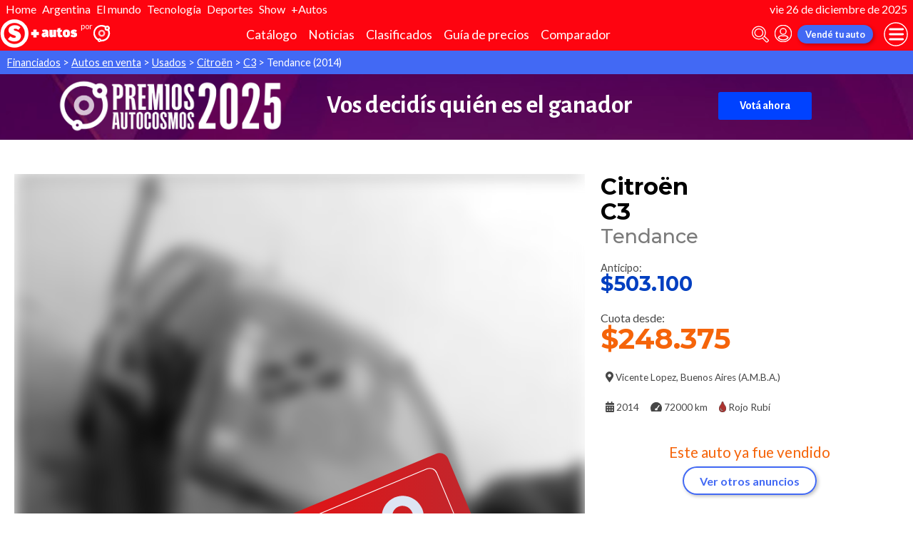

--- FILE ---
content_type: text/html; charset=utf-8
request_url: http://autocosmos.elsol.com.ar/auto/usado/citroen/c3/tendance/edb0004566b649249a8e0b6b81f244e6
body_size: 118743
content:
<!DOCTYPE html>
<html lang="es-AR">
<head>
	<meta name="viewport" content="width=device-width" />
	<title>Citroen C3 Tendance financiado en cuotas anticipo $503.100 cuotas desde $248.375</title>
	<link rel="canonical" href="https://www.autocosmos.com.ar/auto/usado/citroen/c3/tendance/edb0004566b649249a8e0b6b81f244e6" />
	<link rel="shortcut icon" type="image/png" href="/favicon.png">
	<link rel="icon" href="/favicon.ico" type="image/x-icon">
	<meta charset="UTF-8" />
	<meta name="author" content="Autocosmos" />
	<meta name="copyright" content="Autocosmos.com" />
	<meta name="viewport" content="width=device-width, initial-scale=1" />
	<meta name="mobile-web-app-capable" content="yes">
	<meta name="apple-mobile-web-app-status-bar-style" content="black-translucent" />
	<meta http-equiv="X-UA-Compatible" content="IE=Edge">
	<meta name="theme-color" content="#4269f4" />
		<meta property="fb:app_id" content="129664360436048" />
		<meta name="msvalidate.01" content="F6C4600B88E512FF418EB10D07D101F7" />
	
        <meta name="ROBOTS" content="NOINDEX" />
    <meta name="description" content="Citroen C3 Tendance financiado en cuotas anticipo $503.100 cuotas desde $248.375 en Vicente Lopez Buenos Aires (A.M.B.A.) Argentina. En venta por Gustavo Di Matteo" />
    <meta name="keywords" content="venta Autos financiados, compra Autos financiados, clasificados, clasificados Citro&#xEB;n, clasificados Citro&#xEB;n C3, Auto financiados Citro&#xEB;n, Auto financiados Citro&#xEB;n C3, comprar Citro&#xEB;n C3" />
    <meta property="og:url" content="https://www.autocosmos.com.ar/auto/usado/citroen/c3/tendance/edb0004566b649249a8e0b6b81f244e6" />
    <meta property="og:type" content="product" />
    <meta property="og:title" content="Citroën C3 Tendance financiado en cuotas anticipo $503.100 cuotas desde $248.375" />
    <meta property="og:description" content="Citroën C3 Tendance financiado en cuotas anticipo $503.100 cuotas desde $248.375 en Vicente Lopez Buenos Aires (A.M.B.A.) Argentina. En venta por Gustavo Di Matteo" />
    <meta property="og:image" content="https://acroadtrip.blob.core.windows.net/publicaciones-imagenes/Large/citroen/c3/ar/RT_PU_8e21f68786194b7cb02c6f687e39889d.webp" />
    	<meta name="dfp_marca" content="citroën" />
	<meta name="dfp_modelo" content="c3" />
	<meta name="dfp_version" content="tendance" />
	<meta name="dfp_marcaNick" content="citroen" />
	<meta name="dfp_modeloNick" content="c3" />
	<meta name="dfp_versionNick" content="tendance" />
	<meta name="dfp_anio" content="2014" />
	<meta name="dfp_rangoPrecio" content="0" />
	<meta name="dfp_privado" content="empresa" />
	<meta name="dfp_segmentoNick" content="hatchback" />
	<meta name="dfp_carseller" content="266157" />
	<meta name="dfp_region" content="buenos aires (a.m.b.a.)" />
	<meta name="dfp_city" content="vicente lopez" />
	<meta name="dfp_action" content="publicacion" />
	<meta name="dfp_controller" content="auto" />
	<meta name="dfp_partner" content="diarioelsolonline" />
<meta name="dfp_url" content="https://www.autocosmos.com.ar/auto/usado/citroen/c3/tendance/edb0004566b649249a8e0b6b81f244e6" />
<meta name="dfp_urlencoded" content="https%3A%2F%2Fwww.autocosmos.com.ar%2Fauto%2Fusado%2Fcitroen%2Fc3%2Ftendance%2Fedb0004566b649249a8e0b6b81f244e6" />

		
		
			<link href="/css/style.min.css?v=wruj7xvVl48tJkXqqm1fHHROnw0p-fi_17Z1qxZ86yw" rel="stylesheet" />
		
	
    <style>
        .contact__floating-button.m-fixed:before {
            content: "¡Preguntar!";
        }

        @media (min-width: 768px) {
            .contact__floating-button.m-fixed:before {
                content: none;
            }

            .contact__floating-button.m-fixed:after {
                content: "¡Preguntar!";
            }
        }

        .autocert {
            border-bottom: solid 1px var(--grey6);
        }

        .autocert-title__group {
            font-size: 1.2rem;
            font-weight: 700;
            color: var(--azulTurquesaACS);
            margin-top: 0.6rem;
        }

        .autocert-title__group:empty {
            margin-top: 0;
        }

        .autocert-title {
            font-size: 1rem;
            padding-left: .5rem;
        }

        .autocert-likert {
               display: flex
;
    grid-gap: 0.3rem;
    margin-left: 1rem;
    margin-top: 0.3rem;
    margin-bottom: 0.5rem;
        } .autocert-likert img{
            filter: invert(33%) sepia(62%) saturate(2522%) hue-rotate(217deg) brightness(99%) contrast(94%);
                width: 1rem;
                width: 1.5rem;
        }

        .autocert-bool{
            margin-left: 1rem;
            margin-top: 0.3rem;
            margin-bottom: 0.5rem;
        }
    </style>

		<link rel="stylesheet" href="/css/partners/DiarioElSolOnline.css?v=uZvEySxLelLtMOw60HJXHIpwVCpQ9DMjpeIFQXHOTZA" />
	
			<script>
				window.dataLayer = window.dataLayer || [];
				window.dataLayer.push({ 'gtm.start': new Date().getTime(), event: 'gtm.js' });
			</script>
			<script async src="https://www.googletagmanager.com/gtm.js?id=GTM-TV9Z354"></script>
	
	
    <script>
        +function () {
            let d = new FormData()
            d.append('uid', 'edb00045-66b6-4924-9a8e-0b6b81f244e6')
            d.append('ckt', '03tYyR1E3gjh/vV7o+Q01HZMEOUNhROU')
            fetch('/auto/viewed', { method: 'PATCH', body: d })
        }();
    </script>
    <script async src="https://securepubads.g.doubleclick.net/tag/js/gpt.js"></script> 
<script>
window.googletag = window.googletag || {};
googletag.cmd = googletag.cmd || [];
googletag.cmd.push(function(){
		const ac_advs = [{"id":"C_P_StickyBottom","adUnit":"/69528700/ar/ar_c_p_stickybottom","sizes":[[1000,100],[970,90],[300,100],[300,50],[728,90],[320,50],[320,100]]},{"id":"R_P_01","adUnit":"/69528700/ar/ar_busqueda_(r_p_large_01)","sizes":["fluid",[120,600],[160,600],[250,250],[300,50],[300,75],[300,100],[300,125],[300,250],[300,500],[300,600]]},{"id":"C_P_01","adUnit":"/69528700/ar/ar_busqueda_(c_p_01)","sizes":[[300,50],[300,75],[300,100],[300,125],[320,50],[320,100],[728,90],[925,90],[950,90],[970,90],[970,250],[1280,330]]}];
		ac_advs.forEach(function(s){
				if (s.sizes && s.sizes.length > 0) {googletag.defineSlot(s.adUnit, s.sizes, s.id).addService(googletag.pubads())}
				else {googletag.defineOutOfPageSlot(s.adUnit, s.id).addService(googletag.pubads())}
    });
});
googletag.cmd.push(function(){
var mvs = document.querySelectorAll('meta[name^=dfp_]');
mvs && mvs.forEach(function(mv){var vn = mv.getAttribute('name').replace('dfp_', ''); googletag.pubads().setTargeting(vn, mv.getAttribute('content'));});
});
googletag.cmd.push(function () { googletag.pubads().enableSingleRequest(); googletag.pubads().collapseEmptyDivs(); googletag.enableServices(); });
</script>


	
	<!-- Facebook Pixel Code -->
<script>
  !function(f,b,e,v,n,t,s)
  {if(f.fbq)return;n=f.fbq=function(){n.callMethod?
  n.callMethod.apply(n,arguments):n.queue.push(arguments)};
  if(!f._fbq)f._fbq=n;n.push=n;n.loaded=!0;n.version='2.0';
  n.queue=[];t=b.createElement(e);t.async=!0;
  t.src=v;s=b.getElementsByTagName(e)[0];
  s.parentNode.insertBefore(t,s)}(window, document,'script',
  'https://connect.facebook.net/en_US/fbevents.js');
  fbq('init', '253024492361145');
  fbq('track', 'PageView');
</script>
<noscript>
<img height="1" width="1" style="display:none" src="https://www.facebook.com/tr?id=253024492361145&ev=PageView&noscript=1"/>
</noscript>
<!-- End Facebook Pixel Code -->
	
</head>
<body>
	
	
	<div class="m-hidden m-overlay" data-toggle="overlay"></div>
	
	<header class="header" role="banner">
		<div class="elSol-container">
    <ul>
        <li><a href="http://elsol.com.ar/" target="_self" rel="_self">Home</a></li>
        <li><a href="https://www.elsol.com.ar/tags/el-pais" target="_self" rel="_self">Argentina</a></li>
        <li><a href="https://www.elsol.com.ar/tags/el-mundo" target="_self" rel="_self">El mundo</a></li>
        <li><a href="https://www.elsol.com.ar/tags/ciencia-tecnologia" target="_self" rel="_self">Tecnología</a></li>
        <li><a href="https://www.elsol.com.ar/tags/deportes" target="_self" rel="_self">Deportes</a></li>
        <li><a href="https://www.elsol.com.ar/tags/show" target="_self" rel="_self">Show</a></li>
        <li><a href="http://autocosmos.elsol.com.ar/" target="_self" rel="_self">+Autos</a></li>
    </ul>
    <p>vie 26 de diciembre de 2025</p>
</div>
<div class="header__container">
    <div class="header__partner-logo">
        <img src="/img/partners/DiarioElSolOnline.png" alt="Logo Diario El Sol Online">
    </div>
    <a class="header__iso" title="Autocosmos, encontrá el auto de tus sueños" href="/">
        <img src="/img/logo/iso-white.svg" alt="logo autocosmos">
    </a>
    <ul class="header__nav" role="navigation">
            <li><a href="http://autocosmos.elsol.com.ar/catalogo" class="subNav__item" title="Cat&#xE1;logo">Cat&#xE1;logo</a></li>
            <li><a href="http://noticiasautocosmos.elsol.com.ar/" class="subNav__item" title="Noticias">Noticias</a></li>
            <li><a href="http://autocosmos.elsol.com.ar/auto" class="subNav__item" title="Clasificados">Clasificados</a></li>
            <li><a href="http://autocosmos.elsol.com.ar/guiadeprecios" class="subNav__item" title="Gu&#xED;a de precios">Gu&#xED;a de precios</a></li>
            <li><a href="http://autocosmos.elsol.com.ar/catalogo/comparar" class="subNav__item" title="Comparador">Comparador</a></li>
    </ul>
    <button class="header__search-button" data-role="mobile-search-button" tabindex="0" aria-label="abrir barra de busqueda" aria-pressed="false" id="search">
        <svg xmlns="http://www.w3.org/2000/svg" class="search-icon" viewBox="0 0 512 512" aria-hidden="true"><path fill="currentColor" d="M505 442.7L405.3 343c-4.5-4.5-10.6-7-17-7H372c27.6-35.3 44-79.7 44-128C416 93.1 322.9 0 208 0S0 93.1 0 208s93.1 208 208 208c48.3 0 92.7-16.4 128-44v16.3c0 6.4 2.5 12.5 7 17l99.7 99.7c9.4 9.4 24.6 9.4 33.9 0l28.3-28.3c9.4-9.4 9.4-24.6.1-34zM208 336c-70.7 0-128-57.2-128-128 0-70.7 57.2-128 128-128 70.7 0 128 57.2 128 128 0 70.7-57.2 128-128 128z" /></svg>
    </button>
    <form class="header__search" action="/auto" method="get" data-role="mobile-search-input" aria-label="Buscar" role="search" aria-expanded="false" aria-labelledby="search">
        <input name="q" type="text" class="header__search-input" autocomplete="off" placeholder="Buscar autos, noticias, servicios...">
        <button type="submit" aria-label="buscar" class="header__search-submit" tabindex="0">
            <svg xmlns="http://www.w3.org/2000/svg" class="search-icon" viewBox="0 0 512 512" aria-hidden="true" style="width: 1.4rem;"><path fill="currentColor" d="M505 442.7L405.3 343c-4.5-4.5-10.6-7-17-7H372c27.6-35.3 44-79.7 44-128C416 93.1 322.9 0 208 0S0 93.1 0 208s93.1 208 208 208c48.3 0 92.7-16.4 128-44v16.3c0 6.4 2.5 12.5 7 17l99.7 99.7c9.4 9.4 24.6 9.4 33.9 0l28.3-28.3c9.4-9.4 9.4-24.6.1-34zM208 336c-70.7 0-128-57.2-128-128 0-70.7 57.2-128 128-128 70.7 0 128 57.2 128 128 0 70.7-57.2 128-128 128z" /></svg>
        </button>
    </form>
            <a class="header__login" href="/cuentas/login?returnUrl=http%3A%2F%2Fautocosmos.elsol.com.ar%2Fauto%2Fusado%2Fcitroen%2Fc3%2Ftendance%2Fedb0004566b649249a8e0b6b81f244e6" title="Iniciar sesión"><svg xmlns="http://www.w3.org/2000/svg" viewBox="0 0 496 512" class="user-icon"><path fill="currentColor" d="M248 8C111 8 0 119 0 256s111 248 248 248 248-111 248-248S385 8 248 8zm0 96c48.6 0 88 39.4 88 88s-39.4 88-88 88-88-39.4-88-88 39.4-88 88-88zm0 344c-58.7 0-111.3-26.6-146.5-68.2 18.8-35.4 55.6-59.8 98.5-59.8 2.4 0 4.8.4 7.1 1.1 13 4.2 26.6 6.9 40.9 6.9 14.3 0 28-2.7 40.9-6.9 2.3-.7 4.7-1.1 7.1-1.1 42.9 0 79.7 24.4 98.5 59.8C359.3 421.4 306.7 448 248 448z" /></svg></a>

        <a href="http://autocosmos.elsol.com.ar/clasificados" class="btn m-primary m-small header__action" title="Vend&#xE9; tu auto">Vend&#xE9; tu auto</a>
    <button class="hamburger" data-role="menu-burger" aria-label="menu" aria-pressed="false" id="hamburger" tabindex="0">
        <div class="hamburger-icon" aria-hidden="true">
            <div class="hamburger-container">
                <span class="hamburger-bun-top"></span>
                <span class="hamburger-filling"></span>
                <span class="hamburger-bun-bot"></span>
            </div>
        </div>
    </button>
    <nav class="header__burger-nav" data-role="menu-burger-container" role="navigation" aria-expanded="false" aria-labelledby="hamburger"></nav>
</div>







	</header>
	<div class="breadcrumbs-wrapper">
		
    <nav class='breadcrumbs' aria-label="breadcrumb">
            <a href="/financiados" title="Autos financiados Cuotas">Financiados</a>
            &gt;
            <a href="/auto" title="Autos en venta">Autos en venta</a>
            &gt;
            <a href="/auto/usado" title="Autos usados de todas las marcas en Argentina">Usados</a>
            &gt;
            <a href="/auto/usado/citroen" title="Citro&#xEB;n usados en Argentina">Citro&#xEB;n</a>
            &gt;
            <a href="/auto/usado/citroen/c3" title="Citro&#xEB;n C3 usados en Argentina">C3</a>
            &gt;
            <span>Tendance (2014)</span>
</nav>


	</div>
	<main role="main">
		<div class="extcmpng__container">
        <style scoped="">
            @import url('https://fonts.googleapis.com/css2?family=Alegreya+Sans:ital,wght@0,100;0,300;0,400;0,500;0,700;0,800;0,900;1,100;1,300;1,400;1,500;1,700;1,800;1,900&display=swap');
            .extcmpng__container * {
                margin: 0;
                padding: 0;
                box-sizing: border-box;
                font-family: "Alegreya Sans", sans-serif;
                color: white;
                text-decoration: none;
            }
            
            .extcmpng__container {
                background-image: url(https://acadv.blob.core.windows.net/roadtrip/ar/2025/ih-acs/fondo-premios.png);
                background-size: cover;
                background-position: center center;
                display: grid;
                grid-gap: .5rem 1rem;
                justify-content: center;
                align-items: center;
                padding: .5rem;
                grid-template-columns: 1fr;
                grid-template-rows: repeat(3, auto);
            }
            
            .extcmpng__logo {
                margin: auto;
                grid-row: 1/1;
                grid-column: 1/-1;
                justify-self: center;
                width: 30rem;
                max-width: 30%;
                height: auto;
                grid-row: 2 / 2;
                grid-row: 1 / 1;
                grid-column: 1 / -1;
            }
            
            .extcmpng__button {
                grid-column: 1/2;
                justify-self: center;
                padding: 10px 30px;
                background-color: #0042FF;
                border-radius: 3px;
                text-align: center;
                transition: all ease .3s;
                grid-row: 3/4;
                font-family: "Alegreya Sans", sans-serif;
                font-weight: 700;
            }
            
            .extcmpng__button:hover {
                transform: scale(1.1)
            }
            
            .extcmpng__countdown {
                display: flex;
                font-size: .8rem;
                font-weight: 700;
                justify-content: center;
                align-items: center;
                grid-column: 1/2;
                grid-row: 2/3;
            }
            
            .extcmpng__countdown p {
                font-weight: 400;
                text-align: center;
                line-height: 1.2em;
                color: white;
                font-family: "Alegreya Sans", sans-serif;
            }
            
            <!-- .extcmpng__countdown p+p {
                margin-left: 1rem;
            }
            
            -->.extcmpng__countdown strong {
                font-weight: 700;
                font-family: "Alegreya Sans", sans-serif;
                font-size: 2rem;
                text-align: center;
            }
            
            @media(min-width:600px) {
                .extcmpng__container {
                    grid-template-columns: 12rem 17rem;
                    grid-template-rows: repeat(2, 3rem);
                    grid-gap: 0 2rem;
                }
                .extcmpng__logo {
                    grid-row: 1/3;
                    grid-column: 1/2;
                    width: unset;
                    max-width: 100%;
                }
                .extcmpng__button {
                    grid-column: 3/3;
                    grid-row: 1/3;
                }
                .extcmpng__countdown {
                    grid-column: 2/3;
                    grid-row: 1/3;
                }
            }
            
            @media(min-width:1120px) {
                .extcmpng__container {
                    grid-template-columns: 20rem 30rem 16rem;
                    grid-template-rows: unset;
                }
                .extcmpng__logo {
                    grid-row: 1/3;
                    grid-column: 1/2;
                }
                .extcmpng__button {
                    grid-row: 1/2;
                    grid-column: 3/4;
                }
                .extcmpng__countdown {
                    grid-column: 2/3;
                }
                .extcmpng__logo,
                .extcmpng__button,
                .extcmpng__countdown {
                    grid-row: unset;
                }
                .extcmpng__countdown {
                    font-size: 1.5rem;
                }
                .extcmpng__countdown strong {
                    font-size: 2.2rem;
                }
            }
        </style>
        <img class="extcmpng__logo" src="https://acadv.blob.core.windows.net/roadtrip/ar/2025/ih-acs/logo-premiosar.png" alt="Imagen logo Premios Autocosmos" title="logo Premios Autocosmos">

        <p class="extcmpng__countdown"><strong>Vos decidís quién es el ganador</strong> </p>
        <a class="extcmpng__button" href="https://es.surveymonkey.com/r/ArAutocsomos2025" title="Premios Autocosmos" onclick="ga('send',{hitType: 'event', eventCategory: 'extcmpng', eventAction: 'goToExternal', eventLabel: 'Premios2025Ar', nonInteraction: true});"
            target="_blank">Votá ahora</a>

    </div>
		
    <aside class="advBox m-row"><div id='C_P_01'><script>googletag.cmd.push(function(){googletag.display('C_P_01')})</script></div></aside>

<article itemscope itemtype="http://schema.org/Car">
    <meta itemprop="name" content="Citro&#xEB;n C3 Tendance" />
    <meta itemprop="brand" content="Citro&#xEB;n" />
    <meta itemprop="model" content="C3" />
    <meta itemprop="image" content="https://acroadtrip.blob.core.windows.net/publicaciones-imagenes/Large/citroen/c3/ar/RT_PU_8e21f68786194b7cb02c6f687e39889d.webp" />
    <meta itemprop="url" content="https://www.autocosmos.com.ar/auto/usado/citroen/c3/tendance/edb0004566b649249a8e0b6b81f244e6" />
    <meta itemprop="description" content="Citroen C3 Tendance financiado en cuotas anticipo $503.100 cuotas desde $248.375" />
    <meta itemprop="itemCondition" content="http://schema.org/UsedCondition" />
    <section class="car-specifics hide-the-button">
        <div class="car-specifics__details">
            <h1 class="car-specifics__name">Citro&#xEB;n<span class="car-specifics__model"> C3 </span><span class="car-specifics__version">Tendance</span></h1>
            <div itemprop="offers" itemscope itemtype="http://schema.org/Offer">

                    <p class="car-specifics__price m-anticipo" itemprop="priceSpecification" itemscope itemtype="http://schema.org/PriceSpecification">
                        <meta itemprop="priceCurrency" content="ARS" />
                        Anticipo:
                        <strong itemprop="price" content="503100">$503.100</strong>
                    </p>
                    <p class="car-specifics__price m-cuota" itemprop="priceSpecification" itemscope itemtype="http://schema.org/PriceSpecification">
                        <meta itemprop="priceCurrency" content="ARS" />
                        Cuota desde:
                        <strong itemprop="price" content="248375">$248.375</strong>
                    </p>
                <div class="car-specifics__extra-info" itemprop="availableAtOrFrom" itemscope itemtype="http://schema.org/Place">
                    <p itemprop="address" itemscope itemtype="http://schema.org/PostalAddress">
                        <svg xmlns="http://www.w3.org/2000/svg" viewBox="0 0 384 512"><title>Ubicación</title><path fill="currentColor" d="M172.268 501.67C26.97 291.031 0 269.413 0 192 0 85.961 85.961 0 192 0s192 85.961 192 192c0 77.413-26.97 99.031-172.268 309.67-9.535 13.774-29.93 13.773-39.464 0zM192 272c44.183 0 80-35.817 80-80s-35.817-80-80-80-80 35.817-80 80 35.817 80 80 80z"></path></svg>
                        <span itemprop="addressLocality">Vicente Lopez</span>, <span itemprop="addressRegion">Buenos Aires (A.M.B.A.)</span>
                    </p>
                </div>
            </div>
            <div class="car-specifics__extra-info">
                    <p>
                        <svg xmlns="http://www.w3.org/2000/svg" viewBox="0 0 448 512"><title>Año</title><path fill="currentColor" d="M0 464c0 26.5 21.5 48 48 48h352c26.5 0 48-21.5 48-48V192H0v272zm320-196c0-6.6 5.4-12 12-12h40c6.6 0 12 5.4 12 12v40c0 6.6-5.4 12-12 12h-40c-6.6 0-12-5.4-12-12v-40zm0 128c0-6.6 5.4-12 12-12h40c6.6 0 12 5.4 12 12v40c0 6.6-5.4 12-12 12h-40c-6.6 0-12-5.4-12-12v-40zM192 268c0-6.6 5.4-12 12-12h40c6.6 0 12 5.4 12 12v40c0 6.6-5.4 12-12 12h-40c-6.6 0-12-5.4-12-12v-40zm0 128c0-6.6 5.4-12 12-12h40c6.6 0 12 5.4 12 12v40c0 6.6-5.4 12-12 12h-40c-6.6 0-12-5.4-12-12v-40zM64 268c0-6.6 5.4-12 12-12h40c6.6 0 12 5.4 12 12v40c0 6.6-5.4 12-12 12H76c-6.6 0-12-5.4-12-12v-40zm0 128c0-6.6 5.4-12 12-12h40c6.6 0 12 5.4 12 12v40c0 6.6-5.4 12-12 12H76c-6.6 0-12-5.4-12-12v-40zM400 64h-48V16c0-8.8-7.2-16-16-16h-32c-8.8 0-16 7.2-16 16v48H160V16c0-8.8-7.2-16-16-16h-32c-8.8 0-16 7.2-16 16v48H48C21.5 64 0 85.5 0 112v48h448v-48c0-26.5-21.5-48-48-48z"></path></svg>
                        <span itemprop="modelDate">2014</span>
                    </p>
                    <p>
                        <svg xmlns="http://www.w3.org/2000/svg" viewBox="0 0 576 512" style="overflow:visible;"><title>Kilometraje</title><path fill="currentColor" d="M288 32C128.94 32 0 160.94 0 320c0 52.8 14.25 102.26 39.06 144.8 5.61 9.62 16.3 15.2 27.44 15.2h443c11.14 0 21.83-5.58 27.44-15.2C561.75 422.26 576 372.8 576 320c0-159.06-128.94-288-288-288zm163.2 174.41L342.65 351.14c5.81 9.63 9.35 20.79 9.35 32.86 0 11.72-3.38 22.55-8.88 32H232.88c-5.5-9.45-8.88-20.28-8.88-32 0-35.35 28.65-64 64-64 5.65 0 11.02.96 16.24 2.34L412.8 177.59c7.98-10.56 23-12.72 33.61-4.8 10.59 7.96 12.75 23.01 4.79 33.62z"></path></svg>                    
                        <span itemprop="mileageFromOdometer" content="KMT 72000">72000 km</span>
                    </p>
                    <p>
                        <svg aria-hidden="true" xmlns="http://www.w3.org/2000/svg" viewBox="0 0 352 512" style="color: #AC322F;"><title>Color</title><path fill="currentColor" stroke-width="20" stroke="#4d4d4d" d="M205.22 22.09c-7.94-28.78-49.44-30.12-58.44 0C100.01 179.85 0 222.72 0 333.91 0 432.35 78.72 512 176 512s176-79.65 176-178.09c0-111.75-99.79-153.34-146.78-311.82zM176 448c-61.75 0-112-50.25-112-112 0-8.84 7.16-16 16-16s16 7.16 16 16c0 44.11 35.89 80 80 80 8.84 0 16 7.16 16 16s-7.16 16-16 16z" class=""></path></svg>
                        <span itemprop="color">Rojo Rub&#xED;</span>
                    </p>

            </div>
        </div>
        <div class="car-specifics__image m-blur m-vendido ">
            <figure data-gallery-slider="trigger" data-gallery-slider-target="#slider-dialog" data-gallery-slider-show-full-screen-class="modal-gallery-visible" data-gallery-slider-hide-full-screen-class="modal-gallery-hidden">
                <picture>
                    <source media="(min-width: 480px)" srcset="https://acroadtrip.blob.core.windows.net/publicaciones-imagenes/Medium/citroen/c3/ar/RT_PU_8e21f68786194b7cb02c6f687e39889d.webp" />
                    <img src="https://acroadtrip.blob.core.windows.net/publicaciones-imagenes/Small/citroen/c3/ar/RT_PU_8e21f68786194b7cb02c6f687e39889d.webp" alt="foto Citro&#xEB;n C3 Tendance financiado en cuotas anticipo $503.100 cuotas desde $248.375" onerror="photosSliderOff(this)" />
                </picture>
                    <span class="car-specifics__image-icon"><svg xmlns="http://www.w3.org/2000/svg" class="images-solid" viewBox="0 0 576 512"><path fill="currentColor" d="M480 416v16c0 26.51-21.49 48-48 48H48c-26.51 0-48-21.49-48-48V176c0-26.51 21.49-48 48-48h16v208c0 44.112 35.888 80 80 80h336zm96-80V80c0-26.51-21.49-48-48-48H144c-26.51 0-48 21.49-48 48v256c0 26.51 21.49 48 48 48h384c26.51 0 48-21.49 48-48zM256 128c0 26.51-21.49 48-48 48s-48-21.49-48-48 21.49-48 48-48 48 21.49 48 48zm-96 144l55.515-55.515c4.686-4.686 12.284-4.686 16.971 0L272 256l135.515-135.515c4.686-4.686 12.284-4.686 16.971 0L512 208v112H160v-48z" /></svg></span>
            </figure>
        </div>
            <div class="car-specifics__no-form">
                <p>Este auto ya fue vendido</p>
                <a href="/auto/usado/citroen/c3" title="Citro&#xEB;n C3 usados en Argentina" class="btn m-primary m-outline">Ver otros anuncios</a>
            </div>
    </section>
    <div class="section-container">
    </div>
    <div class="section-container">
            
            <section class="section">
                <h2 class="section__subtitle">Especificaciones técnicas</h2>
                    <div class="grid-container">
                        <div class="grid-container__content m-full">
                                <div class="m-two-items-table">
                                    <table class="ficha">
                                        <caption class="m-small">Motor</caption>
                                        <tbody>
                                                <tr>
                                                    <td>Combustible</td>
                                                    <td>nafta</td>
                                                </tr>
                                                <tr>
                                                    <td>Cilindrada</td>
                                                    <td>1449 cc</td>
                                                </tr>
                                                <tr>
                                                    <td>Potencia</td>
                                                    <td>90/5000 cv/rpm</td>
                                                </tr>
                                                <tr>
                                                    <td>Torque</td>
                                                    <td>132/3000 N&#xB7;m/rpm</td>
                                                </tr>
                                                <tr>
                                                    <td>Alimentaci&#xF3;n</td>
                                                    <td>inyecci&#xF3;n electr&#xF3;nica multipunto</td>
                                                </tr>
                                                <tr>
                                                    <td>Cilindros</td>
                                                    <td>4 en l&#xED;nea</td>
                                                </tr>
                                                <tr>
                                                    <td>V&#xE1;lvulas</td>
                                                    <td>8</td>
                                                </tr>
                                                <tr>
                                                    <td>Sistema start / stop</td>
                                                    <td>no</td>
                                                </tr>
                                        </tbody>
                                    </table>
                                </div>
                                <div class="m-two-items-table">
                                    <table class="ficha">
                                        <caption class="m-small">Performance</caption>
                                        <tbody>
                                                <tr>
                                                    <td>Aceleraci&#xF3;n 0-100 km/h</td>
                                                    <td>N/D</td>
                                                </tr>
                                                <tr>
                                                    <td>Consumo en ciudad</td>
                                                    <td>N/D</td>
                                                </tr>
                                                <tr>
                                                    <td>Consumo en ruta</td>
                                                    <td>N/D</td>
                                                </tr>
                                                <tr>
                                                    <td>Consumo mixto</td>
                                                    <td>6,9 l/100km</td>
                                                </tr>
                                                <tr>
                                                    <td>Velocidad m&#xE1;xima</td>
                                                    <td>175 km/h</td>
                                                </tr>
                                        </tbody>
                                    </table>
                                </div>
                        </div>
                        
                            <aside class="advBox"><div id='R_P_01'><script>googletag.cmd.push(function(){googletag.display('R_P_01')})</script></div></aside>
                        
                    </div>
                    <div class="grid-container">
                        <div class="grid-container__content m-full">
                                <div class="m-two-items-table">
                                    <table class="ficha">
                                        <caption class="m-small">Transmisi&#xF3;n y chasis</caption>
                                        <tbody>
                                                <tr>
                                                    <td>Motor - tracci&#xF3;n</td>
                                                    <td>delantero - delantera</td>
                                                </tr>
                                                <tr>
                                                    <td>Transmisi&#xF3;n</td>
                                                    <td>manual 5 velocidades</td>
                                                </tr>
                                                <tr>
                                                    <td>Neum&#xE1;ticos</td>
                                                    <td>195/60/R15</td>
                                                </tr>
                                                <tr>
                                                    <td>Frenos (del. - tras.)</td>
                                                    <td>discos s&#xF3;lidos - tambor</td>
                                                </tr>
                                                <tr>
                                                    <td>Suspensi&#xF3;n delantera</td>
                                                    <td>pseudo McPherson con barra estabilizadora</td>
                                                </tr>
                                                <tr>
                                                    <td>Suspensi&#xF3;n trasera</td>
                                                    <td>barra de torsi&#xF3;n y barra estabilizadora</td>
                                                </tr>
                                        </tbody>
                                    </table>
                                </div>
                                <div class="m-two-items-table">
                                    <table class="ficha">
                                        <caption class="m-small">Medidas y capacidades</caption>
                                        <tbody>
                                                <tr>
                                                    <td>Largo</td>
                                                    <td>3944 mm</td>
                                                </tr>
                                                <tr>
                                                    <td>Ancho sin espejos</td>
                                                    <td>1708 mm</td>
                                                </tr>
                                                <tr>
                                                    <td>Ancho con espejos</td>
                                                    <td>N/D</td>
                                                </tr>
                                                <tr>
                                                    <td>Alto</td>
                                                    <td>1521 mm</td>
                                                </tr>
                                                <tr>
                                                    <td>Distancia entre ejes</td>
                                                    <td>2460 mm</td>
                                                </tr>
                                                <tr>
                                                    <td>Ba&#xFA;l</td>
                                                    <td>300 dm3</td>
                                                </tr>
                                                <tr>
                                                    <td>Tanque de combustible</td>
                                                    <td>55 l</td>
                                                </tr>
                                                <tr>
                                                    <td>Peso</td>
                                                    <td>N/D</td>
                                                </tr>
                                                <tr>
                                                    <td>Capacidad de carga</td>
                                                    <td>N/D</td>
                                                </tr>
                                                <tr>
                                                    <td>Altura de piso</td>
                                                    <td>N/D</td>
                                                </tr>
                                        </tbody>
                                    </table>
                                </div>
                        </div>
                        
                    </div>
                <div class="grid-container">
                    <div class="grid-container__content m-full">
                        <p class="m-legal">
                            Si bien Autocosmos ha realizado el mayor esfuerzo para asegurar que los datos sean
                            completos y confiables, siempre existe el riesgo que la información cambie entre el tiempo que
                            usted la recibe y la usa. Por tal motivo, Autocosmos no garantiza de ninguna manera la
                            información. Por favor tenga cuidado al utilizar la información.
                        </p>
                    </div>
                </div>
            </section>
            
            <section class="section">
                <h2 class="section__subtitle">Equipamiento</h2>
                    <div class="grid-container">
                        <div class="grid-container__content m-full">
                                <div class="m-two-items-table">
                                    <table class="ficha">
                                        <caption class="m-small">Confort</caption>
                                        <tbody>
                                                <tr>
                                                    <td>Aire acondicionado</td>
                                                    <td>manual</td>
                                                </tr>
                                                <tr>
                                                    <td>Alarma de luces encendidas</td>
                                                    <td>s&#xED;</td>
                                                </tr>
                                                <tr>
                                                    <td>Asientos delanteros</td>
                                                    <td>con ajuste en altura solo conductor, con ajuste manual</td>
                                                </tr>
                                                <tr>
                                                    <td>Asientos traseros</td>
                                                    <td>abatibles 60/40</td>
                                                </tr>
                                                <tr>
                                                    <td>Tapizados</td>
                                                    <td>tela</td>
                                                </tr>
                                                <tr>
                                                    <td>Cierre de puertas</td>
                                                    <td>centralizado</td>
                                                </tr>
                                                <tr>
                                                    <td>Vidrios (del. - tras.)</td>
                                                    <td>el&#xE9;ctricos - el&#xE9;ctricos</td>
                                                </tr>
                                                <tr>
                                                    <td>Espejos exteriores</td>
                                                    <td>el&#xE9;ctricos</td>
                                                </tr>
                                                <tr>
                                                    <td>Espejo interior</td>
                                                    <td>antideslumbrante manual</td>
                                                </tr>
                                                <tr>
                                                    <td>Faros delanteros</td>
                                                    <td>fijos</td>
                                                </tr>
                                                <tr>
                                                    <td>Faros antiniebla</td>
                                                    <td>delanteros y traseros</td>
                                                </tr>
                                                <tr>
                                                    <td>Computadora de a bordo</td>
                                                    <td>s&#xED;</td>
                                                </tr>
                                                <tr>
                                                    <td>Direcci&#xF3;n asistida</td>
                                                    <td>el&#xE9;ctrica progresiva</td>
                                                </tr>
                                                <tr>
                                                    <td>Llantas</td>
                                                    <td>aleaci&#xF3;n</td>
                                                </tr>
                                                <tr>
                                                    <td>Limpialuneta</td>
                                                    <td>s&#xED;</td>
                                                </tr>
                                                <tr>
                                                    <td>Techo solar</td>
                                                    <td>panor&#xE1;mico fijo</td>
                                                </tr>
                                                <tr>
                                                    <td>Volante</td>
                                                    <td>con ajuste en altura y profundidad</td>
                                                </tr>
                                        </tbody>
                                    </table>
                                </div>
                                <div class="m-two-items-table">
                                    <table class="ficha">
                                        <caption class="m-small">Seguridad</caption>
                                        <tbody>
                                                <tr>
                                                    <td>ABS</td>
                                                    <td>s&#xED;</td>
                                                </tr>
                                                <tr>
                                                    <td>Distribuci&#xF3;n electr&#xF3;nica de frenado</td>
                                                    <td>s&#xED;</td>
                                                </tr>
                                                <tr>
                                                    <td>Airbag</td>
                                                    <td>conductor y acompa&#xF1;ante</td>
                                                </tr>
                                                <tr>
                                                    <td>Alarma e inmovilizador de motor</td>
                                                    <td>N/D</td>
                                                </tr>
                                                <tr>
                                                    <td>Cinturones de seguridad</td>
                                                    <td>delanteros inerciales, traseros inerciales</td>
                                                </tr>
                                                <tr>
                                                    <td>Tercera luz de stop</td>
                                                    <td>s&#xED;</td>
                                                </tr>
                                                <tr>
                                                    <td>Autobloqueo de puertas con velocidad</td>
                                                    <td>s&#xED;</td>
                                                </tr>
                                        </tbody>
                                    </table>
                                </div>
                        </div>
                        
                    </div>
                    <div class="grid-container">
                        <div class="grid-container__content m-full">
                                <div class="m-two-items-table">
                                    <table class="ficha">
                                        <caption class="m-small">Comunicaci&#xF3;n y entretenimiento</caption>
                                        <tbody>
                                                <tr>
                                                    <td>Equipo de m&#xFA;sica</td>
                                                    <td>AM - FM y CD con lector de Mp3, con comandos de audio al volante</td>
                                                </tr>
                                                <tr>
                                                    <td>Parlantes</td>
                                                    <td> 4</td>
                                                </tr>
                                                <tr>
                                                    <td>Conexi&#xF3;n auxiliar (iPod y Mp3)</td>
                                                    <td>s&#xED;</td>
                                                </tr>
                                                <tr>
                                                    <td>Conexi&#xF3;n USB</td>
                                                    <td>s&#xED;</td>
                                                </tr>
                                                <tr>
                                                    <td>Interfaz bluetooth</td>
                                                    <td>s&#xED;</td>
                                                </tr>
                                        </tbody>
                                    </table>
                                </div>
                        </div>
                        
                    </div>
                <div class="grid-container">
                    <div class="grid-container__content m-full">
                        <p class="m-legal">
                            Si bien Autocosmos ha realizado el mayor esfuerzo para asegurar que los datos sean
                            completos y confiables, siempre existe el riesgo que la información cambie entre el tiempo que
                            usted la recibe y la usa. Por tal motivo, Autocosmos no garantiza de ninguna manera la
                            información. Por favor tenga cuidado al utilizar la información.
                        </p>
                    </div>
                </div>
            </section>
    </div>
</article>
    
    <section class="section">
        <div class="grid-container">
            <h2 class="section__title">Oportunidades Citro&#xEB;n C3</h2>
            <div class="grid-container__content m-full">
                <div class="oportunidades-comparacion">
                    <div class="cheapest-card__header">
                        <img class="cheapest-card__header-img" src="https://acroadtrip.blob.core.windows.net/marcas-img/citroen/small.png" alt="Logo Citroen" />
                        <p>Citro&#xEB;n C3</p>
                    </div>
                            <a href="/auto/nuevo/citroen/c3" class="card cheapest-card" title="Citro&#xEB;n C3 nuevos 0km en Argentina">
            <span class="cheapest-card__title">
                <span class="cheapest-card__area">Nuevos 0km de</span> <span class="cheapest-card__brand">Citro&#xEB;n</span>
                    <span class="cheapest-card__model">C3</span>
            </span>
            <p class="cheapest-card__price">
                <span class="cheapest-card__price-title"> desde:</span>
                <strong class="cheapest-card__price-value m-nuevo">$27.500.000</strong>
            </p>
        </a>
        <a href="/auto/nuevo/citroen/c3?seccion=financiados" class="card cheapest-card" title="Citro&#xEB;n C3 nuevos 0km financiados en cuotas en Argentina">
            <span class="cheapest-card__title">
                <span class="cheapest-card__area">Financiaci&#xF3;n</span> <span class="cheapest-card__brand">Citro&#xEB;n</span>
                    <span class="cheapest-card__model">C3</span>
            </span>
            <p class="cheapest-card__price">
                <span class="cheapest-card__price-title"> desde:</span>
                <strong class="cheapest-card__price-value m-financiado">$520.000</strong>
            </p>
        </a>
        <a href="/auto/usado/citroen/c3" class="card cheapest-card" title="Citro&#xEB;n C3 usados en Argentina">
            <span class="cheapest-card__title">
                <span class="cheapest-card__area">Usados de</span> <span class="cheapest-card__brand">Citro&#xEB;n</span>
                    <span class="cheapest-card__model">C3</span>
            </span>
            <p class="cheapest-card__price">
                <span class="cheapest-card__price-title"> desde:</span>
                <strong class="cheapest-card__price-value m-usado">u$s2.900</strong>
            </p>
        </a>
        <a href="/auto/usado/citroen/c3?seccion=financiados" class="card cheapest-card" title="Citro&#xEB;n C3 usados financiados en cuotas en Argentina">
            <span class="cheapest-card__title">
                <span class="cheapest-card__area">Usados financiados</span> <span class="cheapest-card__brand">Citro&#xEB;n</span>
                    <span class="cheapest-card__model">C3</span>
            </span>
            <p class="cheapest-card__price">
                <span class="cheapest-card__price-title">Cuota desde:</span>
                <strong class="cheapest-card__price-value m-usado-financiado">$489.000</strong>
            </p>
        </a>


                </div>
            </div>
        </div>
    </section>
    
    <section class="section light-back">
        <div class="grid-container">
            <h2 class="section__title">Los interesados en este aviso también vieron</h2>
            <div class="grid-container__content m-tile-container">
                    <article class="card listing-card " itemscope itemtype="http://schema.org/Car">
    <meta itemprop="itemCondition" content="http://schema.org/UsedCondition" />
    <meta itemprop="name" content="Ford Fiesta Kinetic" />
    <meta itemprop="description" content="Ford Fiesta Kinetic S usado (2013) color Gris financiado en cuotas(anticipo $5.000.000)" />
    <a itemprop="url" href="/auto/usado/ford/fiesta-kinetic/s/3692f91247854079bb1346dacb30d49b" title="Ford Fiesta Kinetic S usado (2013) color Gris financiado en cuotas(anticipo $5.000.000)">
        <figure class="listing-card__image">
            <img itemprop="image" content="https://acroadtrip.blob.core.windows.net/publicaciones-imagenes/Large/ford/fiesta-kinetic/ar/RT_PU_ac27a5824c1945e2a2ba5a36770dee8f.webp" src="https://acroadtrip.blob.core.windows.net/publicaciones-imagenes/Small/ford/fiesta-kinetic/ar/RT_PU_ac27a5824c1945e2a2ba5a36770dee8f.webp" alt="Ford Fiesta Kinetic S usado (2013) color Gris financiado en cuotas(anticipo $5.000.000)" onerror="replacePublicacionNoPhoto(this)" />
        </figure>
        <div class="listing-card__content">
            <div class="listing-card__car">
                <span class="listing-card__brand" itemprop="brand">Ford</span>
                <div class="listing-card__name" itemprop="model">
                    <span class="listing-card__model">Fiesta Kinetic</span> <span class="listing-card__version">S</span>
                </div>
            </div>
                <div class="listing-card__info m-ellipsis">
                    <span itemprop="modelDate" class="listing-card__year">2013</span> | <span itemprop="mileageFromOdometer" class="listing-card__km" content="KMT 95000">95000 km</span>
                </div>
            <div class="listing-card__offer" itemprop="offers" itemscope itemtype="http://schema.org/Offer">
                <div class="listing-card__location m-ellipsis" itemprop="availableAtOrFrom" itemscope itemtype="http://schema.org/Place">
                    <span itemprop="address" itemscope itemtype="http://schema.org/PostalAddress">
                        <span class="listing-card__city" itemprop="addressLocality">El Talar | </span><span class="listing-card__province" itemprop="addressRegion">Buenos Aires (A.M.B.A.)</span>
                    </span>
                </div>
                    <div itemprop="priceSpecification" itemscope itemtype="http://schema.org/PriceSpecification" class="listing-card__price m-anticipo m-alone">
                        <meta itemprop="priceCurrency" content="ARS" />
                        <span class="listing-card__price-title">Anticipo: </span>
                        <span class="listing-card__price-value" itemprop="price" content="5000000">$5.000.000</span>
                    </div>
            </div>
        </div>
    </a>
        <figure class="listing-card__logoimg">
            <img src="https://acroadtrip.blob.core.windows.net/agencias-imgs/ar/000000265928/logopub.jpg" alt="Logo Venezia Auto S.A." onerror="this.parentNode.remove()" />
        </figure>
</article>
                    <article class="card listing-card " itemscope itemtype="http://schema.org/Car">
    <meta itemprop="itemCondition" content="http://schema.org/UsedCondition" />
    <meta itemprop="name" content="Renault Clio M&#xED;o" />
    <meta itemprop="description" content="Renault Clio Mio 5P Dynamique usado (2016) color Gris financiado en cuotas(anticipo $1.500.000 cuotas desde $320.000)" />
    <a itemprop="url" href="/auto/usado/renault/clio-mio/5p-dynamique/4f574c3b5f70443c932f0f87496ba200" title="Renault Clio Mio 5P Dynamique usado (2016) color Gris financiado en cuotas(anticipo $1.500.000 cuotas desde $320.000)">
        <figure class="listing-card__image">
            <img itemprop="image" content="https://acroadtrip.blob.core.windows.net/publicaciones-imagenes/Large/renault/clio-mio/ar/RT_PU_61a37860062a42df977d84cc919751a1.webp" src="https://acroadtrip.blob.core.windows.net/publicaciones-imagenes/Small/renault/clio-mio/ar/RT_PU_61a37860062a42df977d84cc919751a1.webp" alt="Renault Clio Mio 5P Dynamique usado (2016) color Gris financiado en cuotas(anticipo $1.500.000 cuotas desde $320.000)" onerror="replacePublicacionNoPhoto(this)" />
        </figure>
        <div class="listing-card__content">
            <div class="listing-card__car">
                <span class="listing-card__brand" itemprop="brand">Renault</span>
                <div class="listing-card__name" itemprop="model">
                    <span class="listing-card__model">Clio M&#xED;o</span> <span class="listing-card__version">5P Dynamique</span>
                </div>
            </div>
                <div class="listing-card__info m-ellipsis">
                    <span itemprop="modelDate" class="listing-card__year">2016</span> | <span itemprop="mileageFromOdometer" class="listing-card__km" content="KMT 34000">34000 km</span>
                </div>
            <div class="listing-card__offer" itemprop="offers" itemscope itemtype="http://schema.org/Offer">
                <div class="listing-card__location m-ellipsis" itemprop="availableAtOrFrom" itemscope itemtype="http://schema.org/Place">
                    <span itemprop="address" itemscope itemtype="http://schema.org/PostalAddress">
                        <span class="listing-card__city" itemprop="addressLocality">Puerto Madero | </span><span class="listing-card__province" itemprop="addressRegion">Ciudad Aut&#xF3;noma Buenos Aires</span>
                    </span>
                </div>
                    <div itemprop="priceSpecification" itemscope itemtype="http://schema.org/PriceSpecification" class="listing-card__price m-anticipo ">
                        <meta itemprop="priceCurrency" content="ARS" />
                        <span class="listing-card__price-title">Anticipo: </span>
                        <span class="listing-card__price-value" itemprop="price" content="1500000">$1.500.000</span>
                    </div>
                    <div itemprop="priceSpecification" itemscope itemtype="http://schema.org/PriceSpecification" class="listing-card__price m-cuota">
                        <meta itemprop="priceCurrency" content="ARS" />
                        <span class="listing-card__price-title">Cuotas desde: </span>
                        <span class="listing-card__price-value" itemprop="price" content="320000">$320.000</span>
                    </div>
            </div>
        </div>
    </a>
</article>
                    <article class="card listing-card " itemscope itemtype="http://schema.org/Car">
    <meta itemprop="itemCondition" content="http://schema.org/UsedCondition" />
    <meta itemprop="name" content="Renault Clio M&#xED;o" />
    <meta itemprop="description" content="Renault Clio Mio 5P Confort usado (2015) color Azul financiado en cuotas(anticipo $1.500.000 cuotas desde $280.000)" />
    <a itemprop="url" href="/auto/usado/renault/clio-mio/5p-confort/922c3c0eb4a64671ab6e3e97e5f7c4b4" title="Renault Clio Mio 5P Confort usado (2015) color Azul financiado en cuotas(anticipo $1.500.000 cuotas desde $280.000)">
        <figure class="listing-card__image">
            <img itemprop="image" content="https://acroadtrip.blob.core.windows.net/publicaciones-imagenes/Large/renault/clio-mio/ar/RT_PU_43b66b63c204447da0178abe02807a48.webp" src="https://acroadtrip.blob.core.windows.net/publicaciones-imagenes/Small/renault/clio-mio/ar/RT_PU_43b66b63c204447da0178abe02807a48.webp" alt="Renault Clio Mio 5P Confort usado (2015) color Azul financiado en cuotas(anticipo $1.500.000 cuotas desde $280.000)" onerror="replacePublicacionNoPhoto(this)" />
        </figure>
        <div class="listing-card__content">
            <div class="listing-card__car">
                <span class="listing-card__brand" itemprop="brand">Renault</span>
                <div class="listing-card__name" itemprop="model">
                    <span class="listing-card__model">Clio M&#xED;o</span> <span class="listing-card__version">5P Confort</span>
                </div>
            </div>
                <div class="listing-card__info m-ellipsis">
                    <span itemprop="modelDate" class="listing-card__year">2015</span> | <span itemprop="mileageFromOdometer" class="listing-card__km" content="KMT 71000">71000 km</span>
                </div>
            <div class="listing-card__offer" itemprop="offers" itemscope itemtype="http://schema.org/Offer">
                <div class="listing-card__location m-ellipsis" itemprop="availableAtOrFrom" itemscope itemtype="http://schema.org/Place">
                    <span itemprop="address" itemscope itemtype="http://schema.org/PostalAddress">
                        <span class="listing-card__city" itemprop="addressLocality">Puerto Madero | </span><span class="listing-card__province" itemprop="addressRegion">Ciudad Aut&#xF3;noma Buenos Aires</span>
                    </span>
                </div>
                    <div itemprop="priceSpecification" itemscope itemtype="http://schema.org/PriceSpecification" class="listing-card__price m-anticipo ">
                        <meta itemprop="priceCurrency" content="ARS" />
                        <span class="listing-card__price-title">Anticipo: </span>
                        <span class="listing-card__price-value" itemprop="price" content="1500000">$1.500.000</span>
                    </div>
                    <div itemprop="priceSpecification" itemscope itemtype="http://schema.org/PriceSpecification" class="listing-card__price m-cuota">
                        <meta itemprop="priceCurrency" content="ARS" />
                        <span class="listing-card__price-title">Cuotas desde: </span>
                        <span class="listing-card__price-value" itemprop="price" content="280000">$280.000</span>
                    </div>
            </div>
        </div>
    </a>
</article>
                    <article class="card listing-card " itemscope itemtype="http://schema.org/Car">
    <meta itemprop="itemCondition" content="http://schema.org/UsedCondition" />
    <meta itemprop="name" content="FIAT 500" />
    <meta itemprop="description" content="FIAT 500 Cult usado (2012) color Gris Oscuro precio $14.994.000" />
    <a itemprop="url" href="/auto/usado/fiat/500/cult/360fa0b1500446b98486bb0e7734397b" title="FIAT 500 Cult usado (2012) color Gris Oscuro precio $14.994.000">
        <figure class="listing-card__image">
            <img itemprop="image" content="https://acroadtrip.blob.core.windows.net/publicaciones-imagenes/Large/fiat/500/ar/RT_PU_e534bd2d073a4c9abb6098ea8d43a464.webp" src="https://acroadtrip.blob.core.windows.net/publicaciones-imagenes/Small/fiat/500/ar/RT_PU_e534bd2d073a4c9abb6098ea8d43a464.webp" alt="FIAT 500 Cult usado (2012) color Gris Oscuro precio $14.994.000" onerror="replacePublicacionNoPhoto(this)" />
        </figure>
        <div class="listing-card__content">
            <div class="listing-card__car">
                <span class="listing-card__brand" itemprop="brand">FIAT</span>
                <div class="listing-card__name" itemprop="model">
                    <span class="listing-card__model">500</span> <span class="listing-card__version">Cult</span>
                </div>
            </div>
                <div class="listing-card__info m-ellipsis">
                    <span itemprop="modelDate" class="listing-card__year">2012</span> | <span itemprop="mileageFromOdometer" class="listing-card__km" content="KMT 123969">123969 km</span>
                </div>
            <div class="listing-card__offer" itemprop="offers" itemscope itemtype="http://schema.org/Offer">
                <div class="listing-card__location m-ellipsis" itemprop="availableAtOrFrom" itemscope itemtype="http://schema.org/Place">
                    <span itemprop="address" itemscope itemtype="http://schema.org/PostalAddress">
                        <span class="listing-card__city" itemprop="addressLocality">C&#xF3;rdoba | </span><span class="listing-card__province" itemprop="addressRegion">C&#xF3;rdoba</span>
                    </span>
                </div>
                    <span class="listing-card__price ">
                        <meta itemprop="priceCurrency" content="ARS" />
                        <span class="listing-card__price-value" itemprop="price" content="14994000">$14.994.000</span>
                    </span>
            </div>
        </div>
    </a>
        <figure class="listing-card__logoimg">
            <img src="https://acroadtrip.blob.core.windows.net/agencias-imgs/ar/000000264829/logopub.jpg" alt="Logo Turin Fiat" onerror="this.parentNode.remove()" />
        </figure>
</article>
                    <article class="card listing-card " itemscope itemtype="http://schema.org/Car">
    <meta itemprop="itemCondition" content="http://schema.org/UsedCondition" />
    <meta itemprop="name" content="Peugeot 208" />
    <meta itemprop="description" content="Peugeot 208 Feline 1.6 Pack Cuir usado (2015) color Rojo precio $11.000.000" />
    <a itemprop="url" href="/auto/usado/peugeot/208/feline-16-pack-cuir/aca5f020b69d4ffebf1a62e2af7350fa" title="Peugeot 208 Feline 1.6 Pack Cuir usado (2015) color Rojo precio $11.000.000">
        <figure class="listing-card__image">
            <img itemprop="image" content="https://acroadtrip.blob.core.windows.net/publicaciones-imagenes/Large/peugeot/208/ar/RT_PU_4178e72e3068416781e387206b5e4b70.webp" src="https://acroadtrip.blob.core.windows.net/publicaciones-imagenes/Small/peugeot/208/ar/RT_PU_4178e72e3068416781e387206b5e4b70.webp" alt="Peugeot 208 Feline 1.6 Pack Cuir usado (2015) color Rojo precio $11.000.000" onerror="replacePublicacionNoPhoto(this)" />
        </figure>
        <div class="listing-card__content">
            <div class="listing-card__car">
                <span class="listing-card__brand" itemprop="brand">Peugeot</span>
                <div class="listing-card__name" itemprop="model">
                    <span class="listing-card__model">208</span> <span class="listing-card__version">Feline 1.6 Pack Cuir</span>
                </div>
            </div>
                <div class="listing-card__info m-ellipsis">
                    <span itemprop="modelDate" class="listing-card__year">2015</span> | <span itemprop="mileageFromOdometer" class="listing-card__km" content="KMT 86000">86000 km</span>
                </div>
            <div class="listing-card__offer" itemprop="offers" itemscope itemtype="http://schema.org/Offer">
                <div class="listing-card__location m-ellipsis" itemprop="availableAtOrFrom" itemscope itemtype="http://schema.org/Place">
                    <span itemprop="address" itemscope itemtype="http://schema.org/PostalAddress">
                        <span class="listing-card__city" itemprop="addressLocality">Caballito | </span><span class="listing-card__province" itemprop="addressRegion">Ciudad Aut&#xF3;noma Buenos Aires</span>
                    </span>
                </div>
                    <span class="listing-card__price ">
                        <meta itemprop="priceCurrency" content="ARS" />
                        <span class="listing-card__price-value" itemprop="price" content="11000000">$11.000.000</span>
                    </span>
            </div>
        </div>
    </a>
</article>
                    <article class="card listing-card " itemscope itemtype="http://schema.org/Car">
    <meta itemprop="itemCondition" content="http://schema.org/UsedCondition" />
    <meta itemprop="name" content="Citro&#xEB;n C3" />
    <meta itemprop="description" content="Citroen C3 Origine usado (2013) color Gris Aluminium precio u$s8.800" />
    <a itemprop="url" href="/auto/usado/citroen/c3/origine/b91e843f82f14a1aba0d79dad3007870" title="Citroen C3 Origine usado (2013) color Gris Aluminium precio u$s8.800">
        <figure class="listing-card__image">
            <img itemprop="image" content="https://acroadtrip.blob.core.windows.net/publicaciones-imagenes/Large/citroen/c3/ar/RT_PU_93670bdf6120435298fc8f156dd6e217.webp" src="https://acroadtrip.blob.core.windows.net/publicaciones-imagenes/Small/citroen/c3/ar/RT_PU_93670bdf6120435298fc8f156dd6e217.webp" alt="Citroen C3 Origine usado (2013) color Gris Aluminium precio u$s8.800" onerror="replacePublicacionNoPhoto(this)" />
        </figure>
        <div class="listing-card__content">
            <div class="listing-card__car">
                <span class="listing-card__brand" itemprop="brand">Citro&#xEB;n</span>
                <div class="listing-card__name" itemprop="model">
                    <span class="listing-card__model">C3</span> <span class="listing-card__version">Origine</span>
                </div>
            </div>
                <div class="listing-card__info m-ellipsis">
                    <span itemprop="modelDate" class="listing-card__year">2013</span> | <span itemprop="mileageFromOdometer" class="listing-card__km" content="KMT 79000">79000 km</span>
                </div>
            <div class="listing-card__offer" itemprop="offers" itemscope itemtype="http://schema.org/Offer">
                <div class="listing-card__location m-ellipsis" itemprop="availableAtOrFrom" itemscope itemtype="http://schema.org/Place">
                    <span itemprop="address" itemscope itemtype="http://schema.org/PostalAddress">
                        <span class="listing-card__city" itemprop="addressLocality">San Martin | </span><span class="listing-card__province" itemprop="addressRegion">Buenos Aires (A.M.B.A.)</span>
                    </span>
                </div>
                    <span class="listing-card__price ">
                        <meta itemprop="priceCurrency" content="USD" />
                        <span class="listing-card__price-value" itemprop="price" content="8800">u$s8.800</span>
                    </span>
            </div>
        </div>
    </a>
</article>
                    <article class="card listing-card " itemscope itemtype="http://schema.org/Car">
    <meta itemprop="itemCondition" content="http://schema.org/UsedCondition" />
    <meta itemprop="name" content="FIAT Uno" />
    <meta itemprop="description" content="FIAT Uno 5P 1.4 Fire Evo Way Pack Seguridad usado (2014) color Gris Cromo precio $8.749.999" />
    <a itemprop="url" href="/auto/usado/fiat/uno/5p-14-fire-evo-way-pack-seguridad/307cfdfd816543ce8f9b9442db95f38a" title="FIAT Uno 5P 1.4 Fire Evo Way Pack Seguridad usado (2014) color Gris Cromo precio $8.749.999">
        <figure class="listing-card__image">
            <img itemprop="image" content="https://acroadtrip.blob.core.windows.net/publicaciones-imagenes/Large/fiat/uno/ar/RT_PU_40834221c2064595983521b9202220fd.webp" src="https://acroadtrip.blob.core.windows.net/publicaciones-imagenes/Small/fiat/uno/ar/RT_PU_40834221c2064595983521b9202220fd.webp" alt="FIAT Uno 5P 1.4 Fire Evo Way Pack Seguridad usado (2014) color Gris Cromo precio $8.749.999" onerror="replacePublicacionNoPhoto(this)" />
        </figure>
        <div class="listing-card__content">
            <div class="listing-card__car">
                <span class="listing-card__brand" itemprop="brand">FIAT</span>
                <div class="listing-card__name" itemprop="model">
                    <span class="listing-card__model">Uno</span> <span class="listing-card__version">5P 1.4 Fire Evo Way Pack Seguridad</span>
                </div>
            </div>
                <div class="listing-card__info m-ellipsis">
                    <span itemprop="modelDate" class="listing-card__year">2014</span> | <span itemprop="mileageFromOdometer" class="listing-card__km" content="KMT 180000">180000 km</span>
                </div>
            <div class="listing-card__offer" itemprop="offers" itemscope itemtype="http://schema.org/Offer">
                <div class="listing-card__location m-ellipsis" itemprop="availableAtOrFrom" itemscope itemtype="http://schema.org/Place">
                    <span itemprop="address" itemscope itemtype="http://schema.org/PostalAddress">
                        <span class="listing-card__city" itemprop="addressLocality">Mayor Drummond | </span><span class="listing-card__province" itemprop="addressRegion">Mendoza</span>
                    </span>
                </div>
                    <span class="listing-card__price ">
                        <meta itemprop="priceCurrency" content="ARS" />
                        <span class="listing-card__price-value" itemprop="price" content="8749999">$8.749.999</span>
                    </span>
            </div>
        </div>
    </a>
</article>
                    <article class="card listing-card " itemscope itemtype="http://schema.org/Car">
    <meta itemprop="itemCondition" content="http://schema.org/UsedCondition" />
    <meta itemprop="name" content="Chevrolet Agile" />
    <meta itemprop="description" content="Chevrolet Agile LT usado (2012) color Verde Hera precio $8.000.000" />
    <a itemprop="url" href="/auto/usado/chevrolet/agile/lt/d4d9ecd9b3f545f88776a7795cc70559" title="Chevrolet Agile LT usado (2012) color Verde Hera precio $8.000.000">
        <figure class="listing-card__image">
            <img itemprop="image" content="https://acroadtrip.blob.core.windows.net/publicaciones-imagenes/Large/chevrolet/agile/ar/RT_PU_9f863c8092e34a74a81f757bbd56dfbb.webp" src="https://acroadtrip.blob.core.windows.net/publicaciones-imagenes/Small/chevrolet/agile/ar/RT_PU_9f863c8092e34a74a81f757bbd56dfbb.webp" alt="Chevrolet Agile LT usado (2012) color Verde Hera precio $8.000.000" onerror="replacePublicacionNoPhoto(this)" />
        </figure>
        <div class="listing-card__content">
            <div class="listing-card__car">
                <span class="listing-card__brand" itemprop="brand">Chevrolet</span>
                <div class="listing-card__name" itemprop="model">
                    <span class="listing-card__model">Agile</span> <span class="listing-card__version">LT</span>
                </div>
            </div>
                <div class="listing-card__info m-ellipsis">
                    <span itemprop="modelDate" class="listing-card__year">2012</span> | <span itemprop="mileageFromOdometer" class="listing-card__km" content="KMT 184000">184000 km</span>
                </div>
            <div class="listing-card__offer" itemprop="offers" itemscope itemtype="http://schema.org/Offer">
                <div class="listing-card__location m-ellipsis" itemprop="availableAtOrFrom" itemscope itemtype="http://schema.org/Place">
                    <span itemprop="address" itemscope itemtype="http://schema.org/PostalAddress">
                        <span class="listing-card__city" itemprop="addressLocality">Santa Fe | </span><span class="listing-card__province" itemprop="addressRegion">Santa Fe</span>
                    </span>
                </div>
                    <span class="listing-card__price ">
                        <meta itemprop="priceCurrency" content="ARS" />
                        <span class="listing-card__price-value" itemprop="price" content="8000000">$8.000.000</span>
                    </span>
            </div>
        </div>
    </a>
</article>
                    <article class="card listing-card " itemscope itemtype="http://schema.org/Car">
    <meta itemprop="itemCondition" content="http://schema.org/UsedCondition" />
    <meta itemprop="name" content="Citro&#xEB;n C3" />
    <meta itemprop="description" content="Citroen C3 Soundtrack Edicion Limitada usado (2016) color Blanco financiado en cuotas(anticipo $7.000.000 cuotas desde $500.000)" />
    <a itemprop="url" href="/auto/usado/citroen/c3/soundtrack-edicion-limitada/cd210b36504846c684221a805f8d8064" title="Citroen C3 Soundtrack Edicion Limitada usado (2016) color Blanco financiado en cuotas(anticipo $7.000.000 cuotas desde $500.000)">
        <figure class="listing-card__image">
            <img itemprop="image" content="https://acroadtrip.blob.core.windows.net/publicaciones-imagenes/Large/citroen/c3/ar/RT_PU_a3aa3791e3c240f4be4d2f4d62a243b2.webp" src="https://acroadtrip.blob.core.windows.net/publicaciones-imagenes/Small/citroen/c3/ar/RT_PU_a3aa3791e3c240f4be4d2f4d62a243b2.webp" alt="Citroen C3 Soundtrack Edicion Limitada usado (2016) color Blanco financiado en cuotas(anticipo $7.000.000 cuotas desde $500.000)" onerror="replacePublicacionNoPhoto(this)" />
        </figure>
        <div class="listing-card__content">
            <div class="listing-card__car">
                <span class="listing-card__brand" itemprop="brand">Citro&#xEB;n</span>
                <div class="listing-card__name" itemprop="model">
                    <span class="listing-card__model">C3</span> <span class="listing-card__version">Soundtrack Edici&#xF3;n Limitada</span>
                </div>
            </div>
                <div class="listing-card__info m-ellipsis">
                    <span itemprop="modelDate" class="listing-card__year">2016</span> | <span itemprop="mileageFromOdometer" class="listing-card__km" content="KMT 124000">124000 km</span>
                </div>
            <div class="listing-card__offer" itemprop="offers" itemscope itemtype="http://schema.org/Offer">
                <div class="listing-card__location m-ellipsis" itemprop="availableAtOrFrom" itemscope itemtype="http://schema.org/Place">
                    <span itemprop="address" itemscope itemtype="http://schema.org/PostalAddress">
                        <span class="listing-card__city" itemprop="addressLocality">Caballito | </span><span class="listing-card__province" itemprop="addressRegion">Ciudad Aut&#xF3;noma Buenos Aires</span>
                    </span>
                </div>
                    <div itemprop="priceSpecification" itemscope itemtype="http://schema.org/PriceSpecification" class="listing-card__price m-anticipo ">
                        <meta itemprop="priceCurrency" content="ARS" />
                        <span class="listing-card__price-title">Anticipo: </span>
                        <span class="listing-card__price-value" itemprop="price" content="7000000">$7.000.000</span>
                    </div>
                    <div itemprop="priceSpecification" itemscope itemtype="http://schema.org/PriceSpecification" class="listing-card__price m-cuota">
                        <meta itemprop="priceCurrency" content="ARS" />
                        <span class="listing-card__price-title">Cuotas desde: </span>
                        <span class="listing-card__price-value" itemprop="price" content="500000">$500.000</span>
                    </div>
            </div>
        </div>
    </a>
</article>
                    <article class="card listing-card " itemscope itemtype="http://schema.org/Car">
    <meta itemprop="itemCondition" content="http://schema.org/UsedCondition" />
    <meta itemprop="name" content="Peugeot 208" />
    <meta itemprop="description" content="Peugeot 208 Feline 1.6 Pack Cuir usado (2016) color Rojo Aden precio $8.500.000" />
    <a itemprop="url" href="/auto/usado/peugeot/208/feline-16-pack-cuir/59668f0b78214e2185b1051f87a5cc80" title="Peugeot 208 Feline 1.6 Pack Cuir usado (2016) color Rojo Aden precio $8.500.000">
        <figure class="listing-card__image">
            <img itemprop="image" content="https://acroadtrip.blob.core.windows.net/publicaciones-imagenes/Large/peugeot/208/ar/RT_PU_d4bf19d9e67147a9b5547a7d15fc99fc.webp" src="https://acroadtrip.blob.core.windows.net/publicaciones-imagenes/Small/peugeot/208/ar/RT_PU_d4bf19d9e67147a9b5547a7d15fc99fc.webp" alt="Peugeot 208 Feline 1.6 Pack Cuir usado (2016) color Rojo Aden precio $8.500.000" onerror="replacePublicacionNoPhoto(this)" />
        </figure>
        <div class="listing-card__content">
            <div class="listing-card__car">
                <span class="listing-card__brand" itemprop="brand">Peugeot</span>
                <div class="listing-card__name" itemprop="model">
                    <span class="listing-card__model">208</span> <span class="listing-card__version">Feline 1.6 Pack Cuir</span>
                </div>
            </div>
                <div class="listing-card__info m-ellipsis">
                    <span itemprop="modelDate" class="listing-card__year">2016</span> | <span itemprop="mileageFromOdometer" class="listing-card__km" content="KMT 86000">86000 km</span>
                </div>
            <div class="listing-card__offer" itemprop="offers" itemscope itemtype="http://schema.org/Offer">
                <div class="listing-card__location m-ellipsis" itemprop="availableAtOrFrom" itemscope itemtype="http://schema.org/Place">
                    <span itemprop="address" itemscope itemtype="http://schema.org/PostalAddress">
                        <span class="listing-card__city" itemprop="addressLocality">Caballito | </span><span class="listing-card__province" itemprop="addressRegion">Ciudad Aut&#xF3;noma Buenos Aires</span>
                    </span>
                </div>
                    <span class="listing-card__price ">
                        <meta itemprop="priceCurrency" content="ARS" />
                        <span class="listing-card__price-value" itemprop="price" content="8500000">$8.500.000</span>
                    </span>
            </div>
        </div>
    </a>
</article>
                    <article class="card listing-card " itemscope itemtype="http://schema.org/Car">
    <meta itemprop="itemCondition" content="http://schema.org/UsedCondition" />
    <meta itemprop="name" content="Citro&#xEB;n C3" />
    <meta itemprop="description" content="Citroen C3 Tendance Pack Secure usado (2015) color Blanco precio $13.900.000" />
    <a itemprop="url" href="/auto/usado/citroen/c3/tendance-pack-secure/e52bc5c114034ac59231b256f586a553" title="Citroen C3 Tendance Pack Secure usado (2015) color Blanco precio $13.900.000">
        <figure class="listing-card__image">
            <img itemprop="image" content="https://acroadtrip.blob.core.windows.net/publicaciones-imagenes/Large/citroen/c3/ar/RT_PU_9711038625e346b29c0f7c0c161dc41e.webp" src="https://acroadtrip.blob.core.windows.net/publicaciones-imagenes/Small/citroen/c3/ar/RT_PU_9711038625e346b29c0f7c0c161dc41e.webp" alt="Citroen C3 Tendance Pack Secure usado (2015) color Blanco precio $13.900.000" onerror="replacePublicacionNoPhoto(this)" />
        </figure>
        <div class="listing-card__content">
            <div class="listing-card__car">
                <span class="listing-card__brand" itemprop="brand">Citro&#xEB;n</span>
                <div class="listing-card__name" itemprop="model">
                    <span class="listing-card__model">C3</span> <span class="listing-card__version">Tendance Pack Secure</span>
                </div>
            </div>
                <div class="listing-card__info m-ellipsis">
                    <span itemprop="modelDate" class="listing-card__year">2015</span> | <span itemprop="mileageFromOdometer" class="listing-card__km" content="KMT 76500">76500 km</span>
                </div>
            <div class="listing-card__offer" itemprop="offers" itemscope itemtype="http://schema.org/Offer">
                <div class="listing-card__location m-ellipsis" itemprop="availableAtOrFrom" itemscope itemtype="http://schema.org/Place">
                    <span itemprop="address" itemscope itemtype="http://schema.org/PostalAddress">
                        <span class="listing-card__city" itemprop="addressLocality">C&#xF3;rdoba | </span><span class="listing-card__province" itemprop="addressRegion">C&#xF3;rdoba</span>
                    </span>
                </div>
                    <span class="listing-card__price ">
                        <meta itemprop="priceCurrency" content="ARS" />
                        <span class="listing-card__price-value" itemprop="price" content="13900000">$13.900.000</span>
                    </span>
            </div>
        </div>
    </a>
</article>
                    <article class="card listing-card " itemscope itemtype="http://schema.org/Car">
    <meta itemprop="itemCondition" content="http://schema.org/UsedCondition" />
    <meta itemprop="name" content="Citro&#xEB;n C3" />
    <meta itemprop="description" content="Citroen C3 Exclusive usado (2012) color Blanco precio u$s12.000" />
    <a itemprop="url" href="/auto/usado/citroen/c3/exclusive/1fc1be51bc884851877f8d6d37e36a18" title="Citroen C3 Exclusive usado (2012) color Blanco precio u$s12.000">
        <figure class="listing-card__image">
            <img itemprop="image" content="https://acroadtrip.blob.core.windows.net/publicaciones-imagenes/Large/citroen/c3/ar/RT_PU_2cfc0ace4c1a4ad7afcc302f13002ffe.webp" src="https://acroadtrip.blob.core.windows.net/publicaciones-imagenes/Small/citroen/c3/ar/RT_PU_2cfc0ace4c1a4ad7afcc302f13002ffe.webp" alt="Citroen C3 Exclusive usado (2012) color Blanco precio u$s12.000" onerror="replacePublicacionNoPhoto(this)" />
        </figure>
        <div class="listing-card__content">
            <div class="listing-card__car">
                <span class="listing-card__brand" itemprop="brand">Citro&#xEB;n</span>
                <div class="listing-card__name" itemprop="model">
                    <span class="listing-card__model">C3</span> <span class="listing-card__version">Exclusive</span>
                </div>
            </div>
                <div class="listing-card__info m-ellipsis">
                    <span itemprop="modelDate" class="listing-card__year">2012</span> | <span itemprop="mileageFromOdometer" class="listing-card__km" content="KMT 115400">115400 km</span>
                </div>
            <div class="listing-card__offer" itemprop="offers" itemscope itemtype="http://schema.org/Offer">
                <div class="listing-card__location m-ellipsis" itemprop="availableAtOrFrom" itemscope itemtype="http://schema.org/Place">
                    <span itemprop="address" itemscope itemtype="http://schema.org/PostalAddress">
                        <span class="listing-card__city" itemprop="addressLocality">Caseros | </span><span class="listing-card__province" itemprop="addressRegion">Buenos Aires (A.M.B.A.)</span>
                    </span>
                </div>
                    <span class="listing-card__price ">
                        <meta itemprop="priceCurrency" content="USD" />
                        <span class="listing-card__price-value" itemprop="price" content="12000">u$s12.000</span>
                    </span>
            </div>
        </div>
    </a>
</article>
            </div>
            
        </div>
    </section>
    
    <section class="section">
        <div class="grid-container">
            <h2 class="section__title">Oportunidades de compra de modelos rivales de Citro&#xEB;n C3</h2>
            <div class="grid-container__content m-full">
                    <div class="rivals-card">
    <header class="rivals-card__header">
            <h4 class="rivals-card__header-title">Alfa Romeo MiTo</h4>
    </header>
        <a class="rivals-card__item m-usado" href="/auto/usado/alfa-romeo/mito" title="Alfa Romeo MiTo usados en Argentina">
            <span class="rivals-card__item-titulo">Usados</span>
            <span class="rivals-card__item-subtitulo">Alfa Romeo MiTo <span> desde</span></span>
            <span class="rivals-card__item-precio">$16.000.000</span>
        </a>
</div>
                    <div class="rivals-card">
    <header class="rivals-card__header">
            <h4 class="rivals-card__header-title">Ford Fiesta </h4>
    </header>
        <a class="rivals-card__item m-usado" href="/auto/usado/ford/fiesta" title="Ford Fiesta  usados en Argentina">
            <span class="rivals-card__item-titulo">Usados</span>
            <span class="rivals-card__item-subtitulo">Ford Fiesta  <span> desde</span></span>
            <span class="rivals-card__item-precio">$1.600.000</span>
        </a>
</div>
                    <div class="rivals-card">
    <header class="rivals-card__header">
            <h4 class="rivals-card__header-title">Ford Fiesta One</h4>
    </header>
        <a class="rivals-card__item m-usado" href="/auto/usado/ford/fiesta-one" title="Ford Fiesta One usados en Argentina">
            <span class="rivals-card__item-titulo">Usados</span>
            <span class="rivals-card__item-subtitulo">Ford Fiesta One <span> desde</span></span>
            <span class="rivals-card__item-precio">u$s5.100</span>
        </a>
</div>
                    <div class="rivals-card">
    <header class="rivals-card__header">
            <h4 class="rivals-card__header-title">Peugeot 207 Compact</h4>
    </header>
        <a class="rivals-card__item m-usado" href="/auto/usado/peugeot/207-compact" title="Peugeot 207 Compact usados en Argentina">
            <span class="rivals-card__item-titulo">Usados</span>
            <span class="rivals-card__item-subtitulo">Peugeot 207 Compact <span> desde</span></span>
            <span class="rivals-card__item-precio">u$s7.500</span>
        </a>
</div>
                    <div class="rivals-card">
    <header class="rivals-card__header">
            <h4 class="rivals-card__header-title">Renault Clio</h4>
    </header>
        <a class="rivals-card__item m-usado" href="/auto/usado/renault/clio" title="Renault Clio usados en Argentina">
            <span class="rivals-card__item-titulo">Usados</span>
            <span class="rivals-card__item-subtitulo">Renault Clio <span> desde</span></span>
            <span class="rivals-card__item-precio">$3.500.000</span>
        </a>
</div>
                    <div class="rivals-card">
    <header class="rivals-card__header">
            <a href="/catalogo/vigente/renault/sandero" title="Renault Sandero, precios del cat&#xE1;logo y cotizaciones.">
                <figure class="rivals-card__header-photo">
                    <img src="https://acroadtrip.blob.core.windows.net/marcas-img/renault/small.png" alt="Logo Renault" />
                </figure>
                <h3 class="rivals-card__header-title">Renault Sandero</h3>
            </a>
    </header>
        <a class="rivals-card__item m-nuevo" href="/auto/nuevo/renault/sandero" title="Renault Sandero nuevos 0km en Argentina">
            <span class="rivals-card__item-titulo">Nuevos 0km</span>
            <span class="rivals-card__item-subtitulo">Renault Sandero <span> desde</span></span>
            <span class="rivals-card__item-precio"> $34.490.000 </span>
        </a>
        <a class="rivals-card__item m-financiado" href="/auto/nuevo/renault/sandero?seccion=financiados" title="Renault Sandero nuevos 0km financiados en cuotas en Argentina">
            <span class="rivals-card__item-titulo">Financiaci&#xF3;n</span>
            <span class="rivals-card__item-subtitulo">Renault Sandero <span> desde</span></span>
            <span class="rivals-card__item-precio"> $890.000</span>
        </a>
        <a class="rivals-card__item m-usado" href="/auto/usado/renault/sandero" title="Renault Sandero usados en Argentina">
            <span class="rivals-card__item-titulo">Usados</span>
            <span class="rivals-card__item-subtitulo">Renault Sandero <span> desde</span></span>
            <span class="rivals-card__item-precio">$6.500.000</span>
        </a>
        <div class="rivals-card__comparar">
            <a href="/catalogo/comparar?v1=168754&amp;v2=169175" title="Citro&#xEB;n C3 vs Renault Sandero">
                <i class="icon-comparar"></i>
                <div class="rivals-card__comparar-info">
                    <p class="rivals-card__comparar-info-titulo">Comparación</p>
                    <span class="rivals-card__comparar-info-comparacion">
                        Citro&#xEB;n C3
                        <span> VS </span>
                        Renault Sandero
                    </span>
                </div>
            </a>
        </div>
</div>
                    <div class="rivals-card">
    <header class="rivals-card__header">
            <h4 class="rivals-card__header-title">Renault Sandero Stepway</h4>
    </header>
        <a class="rivals-card__item m-usado" href="/auto/usado/renault/sandero-stepway" title="Renault Sandero Stepway usados en Argentina">
            <span class="rivals-card__item-titulo">Usados</span>
            <span class="rivals-card__item-subtitulo">Renault Sandero Stepway <span> desde</span></span>
            <span class="rivals-card__item-precio">$8.200.000</span>
        </a>
        <a class="rivals-card__item m-usado-financiado" href="/auto/usado/renault/sandero-stepway?seccion=financiados" title="Renault Sandero Stepway usados financiados en cuotas en Argentina">
            <span class="rivals-card__item-titulo">Usados Financiados</span>
            <span class="rivals-card__item-subtitulo">Renault Sandero Stepway <span>Cuota desde</span></span>
            <span class="rivals-card__item-precio">$600.000</span>
        </a>
</div>
                    <div class="rivals-card">
    <header class="rivals-card__header">
            <h4 class="rivals-card__header-title">Renault Clio M&#xED;o</h4>
    </header>
        <a class="rivals-card__item m-usado" href="/auto/usado/renault/clio-mio" title="Renault Clio M&#xED;o usados en Argentina">
            <span class="rivals-card__item-titulo">Usados</span>
            <span class="rivals-card__item-subtitulo">Renault Clio M&#xED;o <span> desde</span></span>
            <span class="rivals-card__item-precio">$9.000.000</span>
        </a>
</div>
                    <div class="rivals-card">
    <header class="rivals-card__header">
            <h4 class="rivals-card__header-title">Volkswagen Gol</h4>
    </header>
        <a class="rivals-card__item m-usado" href="/auto/usado/volkswagen/gol" title="Volkswagen Gol usados en Argentina">
            <span class="rivals-card__item-titulo">Usados</span>
            <span class="rivals-card__item-subtitulo">Volkswagen Gol <span> desde</span></span>
            <span class="rivals-card__item-precio">$3.800.000</span>
        </a>
</div>
                    <div class="rivals-card">
    <header class="rivals-card__header">
            <h4 class="rivals-card__header-title">Volkswagen Fox</h4>
    </header>
        <a class="rivals-card__item m-usado" href="/auto/usado/volkswagen/fox" title="Volkswagen Fox usados en Argentina">
            <span class="rivals-card__item-titulo">Usados</span>
            <span class="rivals-card__item-subtitulo">Volkswagen Fox <span> desde</span></span>
            <span class="rivals-card__item-precio">u$s5.800</span>
        </a>
</div>
            </div>
            
        </div>
    </section>

<section id="slider-dialog" class="modal-fullScreen" tabindex="-1" role="dialog" aria-hidden="true">
    <div class="gallery-fullScreen">
        <header>
            <button class="btn" data-gallery-slider="close">Cerrar <svg xmlns="http://www.w3.org/2000/svg" class="times-circle-solid" viewBox="0 0 512 512"><path fill="currentColor" d="M256 8C119 8 8 119 8 256s111 248 248 248 248-111 248-248S393 8 256 8zm0 448c-110.5 0-200-89.5-200-200S145.5 56 256 56s200 89.5 200 200-89.5 200-200 200zm101.8-262.2L295.6 256l62.2 62.2c4.7 4.7 4.7 12.3 0 17l-22.6 22.6c-4.7 4.7-12.3 4.7-17 0L256 295.6l-62.2 62.2c-4.7 4.7-12.3 4.7-17 0l-22.6-22.6c-4.7-4.7-4.7-12.3 0-17l62.2-62.2-62.2-62.2c-4.7-4.7-4.7-12.3 0-17l22.6-22.6c4.7-4.7 12.3-4.7 17 0l62.2 62.2 62.2-62.2c4.7-4.7 12.3-4.7 17 0l22.6 22.6c4.7 4.7 4.7 12.3 0 17z" /></svg></button>
            <h4 class="m-ellipsis"><span class="brand">Citro&#xEB;n </span><span class="model">C3 </span><span class="version">Tendance</span></h4>
        </header>
        <div class="slide-container" data-gallery-slider="slides-background">
                    <picture>
                        <source media="(min-width:800px)" data-gallery-slider-img-srcset="https://acroadtrip.blob.core.windows.net/publicaciones-imagenes/ExtraLarge/citroen/c3/ar/RT_PU_8e21f68786194b7cb02c6f687e39889d.webp" />
                        <source media="(min-width:480px)" data-gallery-slider-img-srcset="https://acroadtrip.blob.core.windows.net/publicaciones-imagenes/Medium/citroen/c3/ar/RT_PU_8e21f68786194b7cb02c6f687e39889d.webp" />
                        <source media="(min-width:1px)" data-gallery-slider-img-srcset="https://acroadtrip.blob.core.windows.net/publicaciones-imagenes/Small/citroen/c3/ar/RT_PU_8e21f68786194b7cb02c6f687e39889d.webp" />
                        <img class="slide-img" data-gallery-slider="slide" />
                    </picture>
                    <picture>
                        <source media="(min-width:800px)" data-gallery-slider-img-srcset="https://acroadtrip.blob.core.windows.net/publicaciones-imagenes/ExtraLarge/citroen/c3/ar/RT_PU_7c9e53900c9449d7bb5c95a21cbc7c82.webp" />
                        <source media="(min-width:480px)" data-gallery-slider-img-srcset="https://acroadtrip.blob.core.windows.net/publicaciones-imagenes/Medium/citroen/c3/ar/RT_PU_7c9e53900c9449d7bb5c95a21cbc7c82.webp" />
                        <source media="(min-width:1px)" data-gallery-slider-img-srcset="https://acroadtrip.blob.core.windows.net/publicaciones-imagenes/Small/citroen/c3/ar/RT_PU_7c9e53900c9449d7bb5c95a21cbc7c82.webp" />
                        <img class="slide-img" data-gallery-slider="slide" />
                    </picture>
                
                    <picture>
                        <source media="(min-width:800px)" data-gallery-slider-img-srcset="https://acroadtrip.blob.core.windows.net/publicaciones-imagenes/ExtraLarge/citroen/c3/ar/RT_PU_57db4e897abb47d989225c89e24a97fe.webp" />
                        <source media="(min-width:480px)" data-gallery-slider-img-srcset="https://acroadtrip.blob.core.windows.net/publicaciones-imagenes/Medium/citroen/c3/ar/RT_PU_57db4e897abb47d989225c89e24a97fe.webp" />
                        <source media="(min-width:1px)" data-gallery-slider-img-srcset="https://acroadtrip.blob.core.windows.net/publicaciones-imagenes/Small/citroen/c3/ar/RT_PU_57db4e897abb47d989225c89e24a97fe.webp" />
                        <img class="slide-img" data-gallery-slider="slide" />
                    </picture>
                    <picture>
                        <source media="(min-width:800px)" data-gallery-slider-img-srcset="https://acroadtrip.blob.core.windows.net/publicaciones-imagenes/ExtraLarge/citroen/c3/ar/RT_PU_7374fcff178446e8841102df2bf2766c.webp" />
                        <source media="(min-width:480px)" data-gallery-slider-img-srcset="https://acroadtrip.blob.core.windows.net/publicaciones-imagenes/Medium/citroen/c3/ar/RT_PU_7374fcff178446e8841102df2bf2766c.webp" />
                        <source media="(min-width:1px)" data-gallery-slider-img-srcset="https://acroadtrip.blob.core.windows.net/publicaciones-imagenes/Small/citroen/c3/ar/RT_PU_7374fcff178446e8841102df2bf2766c.webp" />
                        <img class="slide-img" data-gallery-slider="slide" />
                    </picture>
                    <picture>
                        <source media="(min-width:800px)" data-gallery-slider-img-srcset="https://acroadtrip.blob.core.windows.net/publicaciones-imagenes/ExtraLarge/citroen/c3/ar/RT_PU_b10a62712a8349b1950d2c60cdd5ebf8.webp" />
                        <source media="(min-width:480px)" data-gallery-slider-img-srcset="https://acroadtrip.blob.core.windows.net/publicaciones-imagenes/Medium/citroen/c3/ar/RT_PU_b10a62712a8349b1950d2c60cdd5ebf8.webp" />
                        <source media="(min-width:1px)" data-gallery-slider-img-srcset="https://acroadtrip.blob.core.windows.net/publicaciones-imagenes/Small/citroen/c3/ar/RT_PU_b10a62712a8349b1950d2c60cdd5ebf8.webp" />
                        <img class="slide-img" data-gallery-slider="slide" />
                    </picture>
                    <picture>
                        <source media="(min-width:800px)" data-gallery-slider-img-srcset="https://acroadtrip.blob.core.windows.net/publicaciones-imagenes/ExtraLarge/citroen/c3/ar/RT_PU_564a3dece4db441694fda3bdee615d77.webp" />
                        <source media="(min-width:480px)" data-gallery-slider-img-srcset="https://acroadtrip.blob.core.windows.net/publicaciones-imagenes/Medium/citroen/c3/ar/RT_PU_564a3dece4db441694fda3bdee615d77.webp" />
                        <source media="(min-width:1px)" data-gallery-slider-img-srcset="https://acroadtrip.blob.core.windows.net/publicaciones-imagenes/Small/citroen/c3/ar/RT_PU_564a3dece4db441694fda3bdee615d77.webp" />
                        <img class="slide-img" data-gallery-slider="slide" />
                    </picture>
                    <picture>
                        <source media="(min-width:800px)" data-gallery-slider-img-srcset="https://acroadtrip.blob.core.windows.net/publicaciones-imagenes/ExtraLarge/citroen/c3/ar/RT_PU_9a6d413c7bb8437d89e6e1c3f74f0ac6.webp" />
                        <source media="(min-width:480px)" data-gallery-slider-img-srcset="https://acroadtrip.blob.core.windows.net/publicaciones-imagenes/Medium/citroen/c3/ar/RT_PU_9a6d413c7bb8437d89e6e1c3f74f0ac6.webp" />
                        <source media="(min-width:1px)" data-gallery-slider-img-srcset="https://acroadtrip.blob.core.windows.net/publicaciones-imagenes/Small/citroen/c3/ar/RT_PU_9a6d413c7bb8437d89e6e1c3f74f0ac6.webp" />
                        <img class="slide-img" data-gallery-slider="slide" />
                    </picture>
                    <picture>
                        <source media="(min-width:800px)" data-gallery-slider-img-srcset="https://acroadtrip.blob.core.windows.net/publicaciones-imagenes/ExtraLarge/citroen/c3/ar/RT_PU_346b58fd338444f09ed13fa37fc536bf.webp" />
                        <source media="(min-width:480px)" data-gallery-slider-img-srcset="https://acroadtrip.blob.core.windows.net/publicaciones-imagenes/Medium/citroen/c3/ar/RT_PU_346b58fd338444f09ed13fa37fc536bf.webp" />
                        <source media="(min-width:1px)" data-gallery-slider-img-srcset="https://acroadtrip.blob.core.windows.net/publicaciones-imagenes/Small/citroen/c3/ar/RT_PU_346b58fd338444f09ed13fa37fc536bf.webp" />
                        <img class="slide-img" data-gallery-slider="slide" />
                    </picture>
                
                    <picture>
                        <source media="(min-width:800px)" data-gallery-slider-img-srcset="https://acroadtrip.blob.core.windows.net/publicaciones-imagenes/ExtraLarge/citroen/c3/ar/RT_PU_0313725bcfb74d9cac605fabf5cd6584.webp" />
                        <source media="(min-width:480px)" data-gallery-slider-img-srcset="https://acroadtrip.blob.core.windows.net/publicaciones-imagenes/Medium/citroen/c3/ar/RT_PU_0313725bcfb74d9cac605fabf5cd6584.webp" />
                        <source media="(min-width:1px)" data-gallery-slider-img-srcset="https://acroadtrip.blob.core.windows.net/publicaciones-imagenes/Small/citroen/c3/ar/RT_PU_0313725bcfb74d9cac605fabf5cd6584.webp" />
                        <img class="slide-img" data-gallery-slider="slide" />
                    </picture>
                    <picture>
                        <source media="(min-width:800px)" data-gallery-slider-img-srcset="https://acroadtrip.blob.core.windows.net/publicaciones-imagenes/ExtraLarge/citroen/c3/ar/RT_PU_e63946271521442ca48cabb15cb5434c.webp" />
                        <source media="(min-width:480px)" data-gallery-slider-img-srcset="https://acroadtrip.blob.core.windows.net/publicaciones-imagenes/Medium/citroen/c3/ar/RT_PU_e63946271521442ca48cabb15cb5434c.webp" />
                        <source media="(min-width:1px)" data-gallery-slider-img-srcset="https://acroadtrip.blob.core.windows.net/publicaciones-imagenes/Small/citroen/c3/ar/RT_PU_e63946271521442ca48cabb15cb5434c.webp" />
                        <img class="slide-img" data-gallery-slider="slide" />
                    </picture>
                
                <div class="buttons">
                    <button class="slider-arrow m-left" data-gallery-slider="goLeft">
                        <svg xmlns="http://www.w3.org/2000/svg" viewBox="0 0 256 512" class="angle-left-solid">
                            <path fill="currentColor" d="M31.7 239l136-136c9.4-9.4 24.6-9.4 33.9 0l22.6 22.6c9.4 9.4 9.4 24.6 0 33.9L127.9 256l96.4 96.4c9.4 9.4 9.4 24.6 0 33.9L201.7 409c-9.4 9.4-24.6 9.4-33.9 0l-136-136c-9.5-9.4-9.5-24.6-.1-34z" />
                        </svg>
                    </button>
                    <button class="slider-arrow m-right" data-gallery-slider="goRight"><svg xmlns="http://www.w3.org/2000/svg" viewBox="0 0 256 512" class="angle-right-solid"><path fill="currentColor" d="M224.3 273l-136 136c-9.4 9.4-24.6 9.4-33.9 0l-22.6-22.6c-9.4-9.4-9.4-24.6 0-33.9l96.4-96.4-96.4-96.4c-9.4-9.4-9.4-24.6 0-33.9L54.3 103c9.4-9.4 24.6-9.4 33.9 0l136 136c9.5 9.4 9.5 24.6.1 34z" /></svg></button>
                </div>
        </div>
            <div class="modal-adv" data-gallery-slider="adv-fixed" data-gallery-slider-advid="Photos_P_Fixed"></div>
    </div>
</section>

	</main>
	
	<footer class="footer" role="contentinfo">
		<div class="social-footer">
  <ul class="social-links">
    <li><a href="https://www.facebook.com/Autocosmos.Argentina" target="_blank" rel="noopener noreferrer" title="Facebook | Autocosmos" class="social-fb"></a></li>
      <li><a href="https://twitter.com/autocosmos_ar" target="_blank" rel="noopener noreferrer" title="Twitter | Autocosmos" class="social-tw"></a></li>
      <li><a href="https://www.youtube.com/user/AutocosmosAR" target="_blank" rel="noopener noreferrer" title="Youtube | Autocosmos" class="social-yt"></a></li>
      <li><a href="https://www.instagram.com/autocosmos.ar/" target="_blank" rel="noopener noreferrer" title="Instagram | Autocosmos" class="social-ig"></a></li>
      <li><a href="https://www.tiktok.com/@autocosmos.ar" target="_blank" rel="noopener noreferrer" title="TikTok | Autocosmos" class="social-tk"></a></li>
  </ul>
    <a href="http://autocosmos.elsol.com.ar/clasificados" class="btn m-primary m-small" title="Vend&#xE9; tu auto">Vend&#xE9; tu auto</a>
</div>
<div class="links-container">
  <nav class="company-links" aria-label="Institucionales">
    <ul>
      <li><a title="La empresa" href="/institucional/nosotros">La empresa</a></li>
      <li><a title="Atención al cliente" href="/contactar/sac">Atención al cliente</a></li>
      <li><a title="Términos y condiciones" href="/institucional/terminoscondiciones">Términos y condiciones</a></li>
      <li><a title="Políticas de privacidad" href="/institucional/politicaprivacidad">Políticas de privacidad</a></li>
        <li><a title="Pricing" href="/institucional/pricing">Pricing</a></li>
      <li><a title="Publicidad" href="/institucional/anunciar">Publicidad</a></li>
        <li><a title="Servicio para Concesionarias" href="/institucional/serviciosparaconcesionarias">Servicio para Concesionarias</a></li>
        <li><a href="https://feeds.feedburner.com/ac/rss-ar" title="RSS">RSS</a></li>
    </ul>
  </nav>
  <nav class="countries-links" aria-label="Paises">
    <ul>
      <li><a href="https://www.autocosmos.com.ar" title="Autocosmos Argentina">Argentina</a></li>
      <li><a href="https://www.autocosmos.cl" title="Autocosmos Chile">Chile</a></li>
      <li><a href="https://www.autocosmos.com.co" title="Autocosmos Colombia">Colombia</a></li>
      <li><a href="https://www.autocosmos.com.ec" title="Autocosmos Ecuador">Ecuador</a></li>
      <li><a href="https://www.autocosmos.us" title="Autocosmos Estados Unidos">Estados Unidos</a></li>
      <li><a href="https://www.autocosmos.com.mx" title="Autocosmos México">México</a></li>
      <li><a href="https://www.autocosmos.com.pe" title="Autocosmos Perú">Perú</a></li>
      <li><a href="http://www.autocosmos.com.uy" title="Autocosmos Uruguay">Uruguay</a></li>
      <li><a href="https://www.autocosmos.com.ve" title="Autocosmos Venezuela">Venezuela</a></li>
    </ul>
  </nav>
  <span class="copyright">&copy; 1999 - 2025 Autocosmos.com | Todos los derechos reservados.</span>
  <div class="legal-links">
      <a title="Data Fiscal" target="_F960AFIPInfo" rel="noreferrer noopener" href="http://qr.afip.gob.ar/?qr=OpXgPD-3wjojtDX-IbPo2Q,,"><img src="/img/dataFiscal/datafiscal.jpg" alt="QR data fiscal" class="dataFiscal" /></a>
      <a title="Internet Advertising Bureau | Argentina" target="_blank" rel="noreferrer noopener" href="http://www.iabargentina.com.ar/"><img src="/img/dataFiscal/iab.png" alt="logo IAB" class="iab"></a>
  </div>
    <p class="copyright">
      Contenido provisto por <a href="https://www.autocosmos.com.ar" title="Visita el sitio web de Autocosmos">Autocosmos</a> El Sol Diario Online advierte expresamente que no ofrece las informaciones ni comercializa los vehículos disponibles en la presente sección.
      Todos los servicios disponibles en esta sección están ofrecidos por <a href="https://www.autocosmos.com.ar" title="Visita el sitio web de Autocosmos">Autocosmos.com</a>.
      Por favor consulta sus <a href="/institucional/terminoscondiciones">Términos y Condiciones de servicio</a> y su <a href="/institucional/politicaprivacidad">Política de privacidad</a>.
    </p>
</div>

	</footer>
	<aside class="adv-stickyBottom">
		<div id='C_P_StickyBottom'><script>googletag.cmd.push(function(){googletag.display('C_P_StickyBottom')})</script></div>
	</aside>
	<script src="https://code.jquery.com/jquery-3.5.1.min.js" integrity="sha256-9/aliU8dGd2tb6OSsuzixeV4y/faTqgFtohetphbbj0=" crossorigin="anonymous">
	</script>
<script>(window.jQuery||document.write("\u003Cscript src=\u0022/lib/jquery-3.5.1.min.js\u0022 integrity=\u0022sha256-9/aliU8dGd2tb6OSsuzixeV4y/faTqgFtohetphbbj0=\u0022 crossorigin=\u0022anonymous\u0022\u003E\u003C/script\u003E"));</script>
	<script>
		$(function () {
			const $h = $('body>header')
				, $overlay = $('[data-toggle="overlay"]')
				, $mwrap = $('[data-role="menu-burger-container"]', $h)
				, $menubutton = $('[data-role="menu-burger"]', $h)
				, $umwrap = $('[data-role="menu-user-container"]', $h)
				, $msi = $('[data-role="mobile-search-input"]', $h)
				, $msb = $('[data-role="mobile-search-button"]', $h);
			let $menu = $('[data-role="menu-burger-content"]').first()
			, $ubtn = $('[data-role="account-manage"]', $h).first()
			, $umenu = $('[data-role="menu-user-content"]').first()
			, mmoved = false
			, ummoved = false;

			$menubutton.on('click', function() {
				!mmoved && (mmoved = true, $mwrap.append($menu.html()));
				$menubutton.attr('aria-pressed', function(_, attr) { return attr == 'true' ? 'false' : 'true' });
				$mwrap.attr('aria-expanded', function(_, attr) { return attr == 'true' ? 'false' : 'true' });
				$overlay.toggleClass("m-hidden");
				$('body').toggleClass("m-overlay");
				$('[data-role="account-manage"]', $h).attr('aria-pressed', 'false');
				$('[data-role="menu-user-container"]', $h).attr('aria-expanded', 'false');
			});
	
			$ubtn && $umwrap && $umenu && $ubtn.on('click', function() {
				!ummoved && (ummoved = true, $umwrap.html($umenu.html()));
				$umwrap.attr('aria-expanded', function(_, attr) { return attr == 'true' ? 'false' : 'true' });
				$ubtn.attr('aria-pressed', function(_, attr) { return attr == 'true' ? 'false' : 'true' });
				$menubutton.attr('aria-pressed', 'false');
				$mwrap.attr('aria-expanded', 'false');
				$overlay.addClass("m-hidden");
				$('body').removeClass("m-overlay")
			});

			$msb.on('click', function() {
				$msi.attr('aria-expanded', function(_, attr) { return attr == 'true' ? 'false' : 'true' });
				$msb.attr('aria-pressed', function(_, attr) { return attr == 'true' ? 'false' : 'true' });
				$menubutton.attr('aria-pressed', 'false');
				$mwrap.attr('aria-expanded', 'false');
				$ubtn.attr('aria-pressed', 'false');
				$umwrap.attr('aria-expanded', 'false');
				$msi.trigger('focus'); 
				$msi.find('input:not([type="hidden"])').first().trigger('focus');
				$overlay.addClass("m-hidden");
				$('body').removeClass("m-overlay")
			});

			$overlay.on('click', function() {
				$menubutton.attr('aria-pressed', 'false');
				$mwrap.attr('aria-expanded', 'false');
				$umwrap.attr('aria-expanded', 'false');
				$ubtn.attr('aria-pressed', 'false');
				$msi.attr('aria-expanded', 'false');
				$msb.attr('aria-pressed', 'false');
				$overlay.addClass("m-hidden");
				$('body').removeClass("m-overlay")
			});

			$('a[data-rvideo-src]').on('click', function(e) {
				e.preventDefault();
				const vbtn = $(this);
				let	t = $(vbtn.attr('data-rvideo-target'));
				if (t.children().length === 0) {
					let ifrw = $('<iframe src="' + vbtn.attr('data-rvideo-src') + '" frameborder="0" allow="autoplay; encrypted-media" allowfullscreen></iframe>');
					t.append(ifrw);
					ifrw[0].contentWindow.postMessage('{"event":"command","func":"playVideo","args":""}', '*');
				}
				t.show();
			});
		})
	</script>
	
    <script>
        function photosSliderOff(ie) {
            var $ie = $(ie)
                , $slider = $ie.closest('[data-gallery-slider="trigger"]')
                , $sliderInstance = $slider.data('autocosmos.photosSlider')
                , $picture = $ie.closest('picture')
                , $container = $ie.closest('.car-specifics__image');
            $sliderInstance && $sliderInstance.unbind();
            $slider.css('cursor', 'default');
            $container.find('.car-specifics__image-icon').hide();
            var i = document.createElement('img');
            i.src = '/img/placeholders/nodisponible.svg';
            $picture.replaceWith(i);
        }
    </script>
    <script>
    function replacePublicacionNoPhoto(ie) {
        var i = document.createElement('img');
        i.src = '/img/placeholders/nodisponible.svg';
        ie.replaceWith(i);
    }
</script>

    <script>
    function gCaptchaLoaded() {
    $('form').each(function (i, f) {
	    var d = $('[data-contactar-producto="captcha"]', $(f)).first();
	    d && d.length && grecaptcha.render(d[0], {'sitekey': '6LexXQATAAAAAJ7Fe4eLCg5nW9QmIJAfG6NMUs_O'});
    });
}
</script>
<script async defer src="https://www.google.com/recaptcha/api.js?onload=gCaptchaLoaded&render=explicit&hl=es-419"></script>
<script src="/bjs/ac_forms.min.js?v=RuTBLLJltoaibv5ZU0HbVqdJIBkhSU9PQpO7aZeIPVA"></script>
<script src="/bjs/ac_contactar.min.js?v=zmwDzdgV9xXKeUocpHx_SPMqQysOapiaqP2U8E6FXQk"></script>
<script>
        $(function () {
            $(document).contactarProducto({
                formLoadedCallback: function ($f) {
                    var d = $('[data-contactar-producto="captcha"]', $f).first();
                    try {
                        d && d.length && grecaptcha && grecaptcha.render && grecaptcha.render(d[0], { 'sitekey': '6LexXQATAAAAAJ7Fe4eLCg5nW9QmIJAfG6NMUs_O' });
                    } catch(e){
                        console.log(e);
                    }
                }
            });
        });
</script>
    
    
        <script src="/js/ac_photosslider-1.0.min.js?v=g-Za9w1UU-jMD9kw1io9caBOK1Bq-SoPKXpVuriXjWo"></script>
    

	<template data-role="menu-burger-content">
		<ul>
				<li>
					<a class="tit" href="http://autocosmos.elsol.com.ar/nuevos" title="Autos Nuevos">Autos Nuevos</a>
						<ul>
								<li><a href="http://autocosmos.elsol.com.ar/catalogo" title="Cat&#xE1;logo de Marcas">Cat&#xE1;logo de Marcas</a></li>
								<li><a href="http://autocosmos.elsol.com.ar/auto/nuevo" title="Clasificados de autos nuevos">Clasificados de autos nuevos</a></li>
								<li><a href="http://autocosmos.elsol.com.ar/catalogo/comparar" title="Comparador">Comparador</a></li>
								<li><a href="http://autocosmos.elsol.com.ar/financiados" title="Financiados">Financiados</a></li>
								<li><a href="http://autocosmos.elsol.com.ar/ofertas" title="Ofertas">Ofertas</a></li>
						</ul>
				</li>
				<li>
					<a class="tit" href="http://autocosmos.elsol.com.ar/usados" title="Autos Usados">Autos Usados</a>
						<ul>
								<li><a href="http://autocosmos.elsol.com.ar/auto/usado" title="Clasificados de autos usados">Clasificados de autos usados</a></li>
								<li><a href="http://autocosmos.elsol.com.ar/guiadeprecios" title="Gu&#xED;a de precios">Gu&#xED;a de precios</a></li>
						</ul>
				</li>
				<li>
					<a class="tit" href="http://autocosmos.elsol.com.ar/servicios" title="Post Venta">Post Venta</a>
				</li>
				<li>
					<a class="tit" href="http://autocosmos.elsol.com.ar/garage" title="Garage">Garage</a>
				</li>
				<li>
					<a class="tit" href="http://autocosmos.elsol.com.ar/institucional/pricing" title="Planes para concesionarias">Planes para concesionarias</a>
				</li>
				<li>
					<a class="tit" href="http://noticiasautocosmos.elsol.com.ar/" title="Noticias">Noticias</a>
						<ul>
								<li><a href="http://noticiasautocosmos.elsol.com.ar/listado?c=Autos+clásicos" title="Autos cl&#xE1;sicos">Autos cl&#xE1;sicos</a></li>
								<li><a href="http://noticiasautocosmos.elsol.com.ar/listado?c=Autos+ecológicos" title="Autos ecol&#xF3;gicos">Autos ecol&#xF3;gicos</a></li>
								<li><a href="http://noticiasautocosmos.elsol.com.ar/listado?c=Lanzamientos" title="Lanzamientos">Lanzamientos</a></li>
								<li><a href="http://noticiasautocosmos.elsol.com.ar/listado?c=Tecnología" title="Tecnolog&#xED;a">Tecnolog&#xED;a</a></li>
								<li><a href="http://noticiasautocosmos.elsol.com.ar/listado?c=Test+drive" title="Test drive">Test drive</a></li>
								<li><a href="http://noticiasautocosmos.elsol.com.ar/listado?c=Tuning" title="Tuning">Tuning</a></li>
						</ul>
				</li>
				<li>
					<a class="tit" href="http://autocosmos.elsol.com.ar/pro" title="Vendedores Profesionales Verificados">Vendedores Profesionales Verificados</a>
				</li>
		</ul>
		<div class="burger-login">
				<div class="burger-login-user">
					<a class="user-login" href="/cuentas/login?returnUrl=http%3A%2F%2Fautocosmos.elsol.com.ar%2Fauto%2Fusado%2Fcitroen%2Fc3%2Ftendance%2Fedb0004566b649249a8e0b6b81f244e6" title="Iniciar sesión">
						<svg xmlns="http://www.w3.org/2000/svg" viewBox="0 0 496 512" class="user-icon" aria-hidden="true"><path fill="currentColor" d="M248 8C111 8 0 119 0 256s111 248 248 248 248-111 248-248S385 8 248 8zm0 96c48.6 0 88 39.4 88 88s-39.4 88-88 88-88-39.4-88-88 39.4-88 88-88zm0 344c-58.7 0-111.3-26.6-146.5-68.2 18.8-35.4 55.6-59.8 98.5-59.8 2.4 0 4.8.4 7.1 1.1 13 4.2 26.6 6.9 40.9 6.9 14.3 0 28-2.7 40.9-6.9 2.3-.7 4.7-1.1 7.1-1.1 42.9 0 79.7 24.4 98.5 59.8C359.3 421.4 306.7 448 248 448z" /></svg>
						Iniciar sesión
					</a>
				</div>
		</div>
	</template>
	
	
	
	
	<!– retargetly –> 
<script type="text/javascript"> var _rl_cn = _rl_cn || 0,_rl_ptc = ("https:" == window.location.protocol ? "https" : "http"); window._rl_ids = window._rl_ids || []; window._rely = window._rely || []; _rl_ids.push({pid:833,src:3}); _rely.send = _rely.send?_rely.send:function() {}; (function() { var rl = document.createElement("script"); rl.type = "text/javascript"; rl.async = true; rl.src = _rl_ptc + "://api.retargetly.com/loader?id=" + _rl_ids[_rl_ids.length-1].pid; rl.id = "rely-api-"+(_rl_cn++); var s = document.getElementsByTagName("script")[0]; s.parentNode.insertBefore(rl, s); })(); </script>
	
	
	
</body>
</html>


--- FILE ---
content_type: text/html; charset=utf-8
request_url: https://www.google.com/recaptcha/api2/aframe
body_size: -102
content:
<!DOCTYPE HTML><html><head><meta http-equiv="content-type" content="text/html; charset=UTF-8"></head><body><script nonce="RcPtNeQrPG_PDmAfjo17zQ">/** Anti-fraud and anti-abuse applications only. See google.com/recaptcha */ try{var clients={'sodar':'https://pagead2.googlesyndication.com/pagead/sodar?'};window.addEventListener("message",function(a){try{if(a.source===window.parent){var b=JSON.parse(a.data);var c=clients[b['id']];if(c){var d=document.createElement('img');d.src=c+b['params']+'&rc='+(localStorage.getItem("rc::a")?sessionStorage.getItem("rc::b"):"");window.document.body.appendChild(d);sessionStorage.setItem("rc::e",parseInt(sessionStorage.getItem("rc::e")||0)+1);localStorage.setItem("rc::h",'1766712391522');}}}catch(b){}});window.parent.postMessage("_grecaptcha_ready", "*");}catch(b){}</script></body></html>

--- FILE ---
content_type: text/css
request_url: http://autocosmos.elsol.com.ar/css/partners/DiarioElSolOnline.css?v=uZvEySxLelLtMOw60HJXHIpwVCpQ9DMjpeIFQXHOTZA
body_size: 1047
content:
header.header {
    background: #FE0410;
    position: static;
}

.elSol-container {
    display: none;
}

@media(min-width:768px) {
    header.header {
        height: 4.6rem;
    }

    .elSol-container {
        display: flex;
        justify-content: space-between;
        padding: .3rem .5rem;
        align-items: center;
        height: 1.5rem;
        max-width: 1300px;
        margin: auto;
    }

        .elSol-container ul {
            display: flex;
            align-items: center;
        }

            .elSol-container ul li a {
                transition: all ease .3s;
            }

                .elSol-container ul li a:hover {
                    opacity: .7;
                }

            .elSol-container ul li + li a {
                margin-left: .5rem;
            }

            .elSol-container ul li a,
            .elSol-container p {
                color: white;
                font-family: var(--text-font);
                font-size: 1rem;
            }
}


--- FILE ---
content_type: application/javascript; charset=utf-8
request_url: https://fundingchoicesmessages.google.com/f/AGSKWxVXZ-B5Iz-89ENBigKYx-cH-ozDL0dF0Ti1GcPhMkPZ6nRExFFULQywIFANR6TxiB38mp1lA0DbK8De9215l30W4LIigUdwas0klgkf_atsM8L_raUNZeVEAm9H5vHVe2usEFLZwG8AjgDC72fp8UNhazn-Q-KAukwFPt0zpWwtvKCldhdEBl7U3sDV/_/images/ads-/ad/omakasa./adgooglefull2._728_90_/ads/banner-
body_size: -1289
content:
window['2dec5a47-5c26-4a6c-8120-38da1b3e5a61'] = true;

--- FILE ---
content_type: image/svg+xml
request_url: http://autocosmos.elsol.com.ar/img/logo/iso-white.svg
body_size: 759
content:
<svg xmlns="http://www.w3.org/2000/svg" viewBox="0 0 40.22 40.22"><path d="M19.43,11.3a8.22,8.22,0,1,0,8.22,8.22A8.22,8.22,0,0,0,19.43,11.3Zm0,12.33a4.11,4.11,0,1,1,4.11-4.11A4.11,4.11,0,0,1,19.43,23.63Z" style="fill:#fff;opacity:0.75"/><path d="M37.13,11.4a6.06,6.06,0,0,0-8.05-8.83A19.43,19.43,0,0,0,9.57,36.18a4.45,4.45,0,0,0,4.44,4,4.4,4.4,0,0,0,3.29-1.46,19.05,19.05,0,0,0,2.14.12A19.42,19.42,0,0,0,37.13,11.4ZM32.25,5.52a2.06,2.06,0,1,1-2.06,2.06A2.05,2.05,0,0,1,32.25,5.52ZM14,36.91a1.15,1.15,0,1,1,1.14-1.15A1.15,1.15,0,0,1,14,36.91Zm5.43-2.15c-.37,0-.74,0-1.1,0a4.44,4.44,0,0,0-7.17-2.39A15.32,15.32,0,0,1,26.57,5.88a5.81,5.81,0,0,0-.27,1.78,6.06,6.06,0,0,0,6.06,6.06,5.61,5.61,0,0,0,1.24-.13A15.32,15.32,0,0,1,19.44,34.76Z" style="fill:#fff"/></svg>

--- FILE ---
content_type: image/svg+xml
request_url: http://autocosmos.elsol.com.ar/img/icons/comparar.svg
body_size: 15344
content:
<svg xmlns="http://www.w3.org/2000/svg" xmlns:xlink="http://www.w3.org/1999/xlink" viewBox="0 0 70 70"><defs><style>.cls-1{isolation:isolate;}.cls-2{opacity:0.75;mix-blend-mode:multiply;}.cls-3{fill:#72d3cc;}.cls-4{fill:#f36;}.cls-5{fill:#ff3393;}</style></defs><title>comparar</title><g class="cls-1"><g id="Capa_1" data-name="Capa 1"><image class="cls-2" width="89" height="90" transform="translate(-6.32 -7.47)" xlink:href="[data-uri]"/><polygon class="cls-3" points="67.25 2.42 18.59 29.87 25.27 36.48 2.75 67.34 50.7 39.9 44.02 33.29 67.25 2.42"/><path class="cls-4" d="M31.93,45.45H21.44L12.6,8.87H22l5,26.76H27L31.93,8.87h9Z"/><path class="cls-3" d="M34.67,49h-16L8.16,5.37H24.87l2.08,11.24L29,5.37H45.38Z"/><path class="cls-5" d="M31.93,45.45H21.44L12.6,8.87H22l5,26.76H27L31.93,8.87h9Z"/><image class="cls-2" width="56" height="70" transform="translate(19.68 8.53)" xlink:href="[data-uri]"/><path class="cls-4" d="M51.52,31.2a6.34,6.34,0,0,0-4.75-2.27,3.43,3.43,0,0,0-3.62,3.77c0,2.27,1.55,3.25,4.49,4.75C51,39.1,55.4,41.74,55.4,48.09,55.4,56,50,60,44,60a14.88,14.88,0,0,1-10.38-4.13l4.24-6.2a8.41,8.41,0,0,0,5.89,2.74,3.46,3.46,0,0,0,3.56-3.72c0-2.38-1.71-3.56-4.86-5.11-4-2-7.28-4.44-7.28-10.54,0-8.11,5.94-11.57,11.26-11.57a12.5,12.5,0,0,1,9.35,3.67Z"/><path class="cls-3" d="M44,63.47a18.27,18.27,0,0,1-12.89-5.19l-2-2.05,8-11.78C34.12,42.18,31.7,38.8,31.7,33c0-9.9,7.43-15.07,14.76-15.07a16,16,0,0,1,11.91,4.78l1.94,2.08-7.95,11.3a13.87,13.87,0,0,1,6.54,12C58.9,57.15,52.79,63.47,44,63.47ZM43.91,48.86h0Z"/><path class="cls-5" d="M51.52,31.2a6.34,6.34,0,0,0-4.75-2.27,3.43,3.43,0,0,0-3.62,3.77c0,2.27,1.55,3.25,4.49,4.75C51,39.1,55.4,41.74,55.4,48.09,55.4,56,50,60,44,60a14.88,14.88,0,0,1-10.38-4.13l4.24-6.2a8.41,8.41,0,0,0,5.89,2.74,3.46,3.46,0,0,0,3.56-3.72c0-2.38-1.71-3.56-4.86-5.11-4-2-7.28-4.44-7.28-10.54,0-8.11,5.94-11.57,11.26-11.57a12.5,12.5,0,0,1,9.35,3.67Z"/></g></g></svg>

--- FILE ---
content_type: text/javascript
request_url: http://autocosmos.elsol.com.ar/bjs/ac_contactar.min.js?v=zmwDzdgV9xXKeUocpHx_SPMqQysOapiaqP2U8E6FXQk
body_size: 15826
content:
(p=>{function r(t,e){var a=this,o=(this.$subject=p(t),this.options=p.extend({},r.DEFAULTS,e),this.$iterationContentWrapper=p(this.options.iterationContentWrapperSelector),new MutationObserver(function(t){a.mutationCallback(t)}));this.$iterationContentWrapper.each(function(t,e){o.observe(e,{childList:!0,subtree:!0})}),this.cleanInputs=function(t){t&&p('input:not([type="hidden"]),select',t).val("")},this.formLoaded=function(t){t&&(p.validator.unobtrusive.parse(t),a.options.formLoadedCallback(t),p(a.options.iterationSubmitCleanedSelector,t).on("click",function(){a.cleanInputs(t),t.trigger("submit")}))}}r.DEFAULTS={defaultTargetSelector:'[data-role="contactar-form"]',connectedTriggerSelector:"data-contactar-producto-connected",popupTargetSelector:'[data-role="contactar-producto-popup"]',popupFormSelector:'[data-contactar-producto-popup="form"]',popupCloseSelector:'[data-contactar-producto-popup="close"]',popupTriggerSelector:'[data-contactar-producto-popup="trigger"]',popupTriggerLoadingClass:"m-loading",iterationUserDataEditTriggerSelector:'[data-contactar-producto="misdatos-edit-trigger"]',iterationUserDataShowSelector:'[data-contactar-producto="misdatos-show"]',iterationUserDataEditSelector:'[data-contactar-producto="misdatos-edit"]',iterationContentWrapperSelector:'[data-contactar-producto="wrapper"]',iterationStepsWrapperSelector:'[data-contactar-producto="result-wrapper"]',iterationSubmitSelector:'[data-contactar-producto="submit"]',iterationSubmitCleanedSelector:'[data-contactar-producto="submit-cleaned"]',isContactarForm:function(t){return t&&0<t.length&&"contactar-form"===t.attr("data-role")},iterationSubmitTexts:{send:"Enviar",sending:"Enviando...",sent:"Enviada",error:"Error",sentClass:"m-sent",errorClass:"m-error",showModalClass:"m-overflow-hidden",connectedTriggerDisabledClass:"m-sent"},formLoadedCallback:function(t){}},r.prototype.formBind=function(e){var a=this;p(a.options.popupCloseSelector,e).on("click",function(t){p(this).is("a")&&t.preventDefault();t=e.closest(a.options.popupTargetSelector);t.css("display","none"),p("html").removeClass(a.options.iterationSubmitTexts.showModalClass),t.attr("aria-hidden","true")}),p(a.options.iterationUserDataEditTriggerSelector,e).on("click",function(t){t.preventDefault();t=e.closest(a.options.iterationContentWrapperSelector);p(a.options.iterationUserDataShowSelector,t).css("display","none"),p(a.options.iterationUserDataEditSelector,t).css("display","block")}),p('[data-role="parent-select"]',e).childSelect(),a.options.isContactarForm(e)?a.formLoaded(e):p(a.options.defaultTargetSelector,e).each(function(){var t=p(this);a.formLoaded(t)})},r.prototype.commonBind=function(e){var a=this;p(a.options.popupCloseSelector,e).on("click",function(t){t.preventDefault();t=e.closest(a.options.popupTargetSelector);t.css("display","none"),p("html").removeClass(a.options.iterationSubmitTexts.showModalClass),t.attr("aria-hidden","true")})},r.prototype.mutationCallback=function(t){var e,a=this;for(e of t)"childList"===e.type&&e.addedNodes&&0<e.addedNodes.length&&e.addedNodes.forEach(function(t){var t=p(t),e=p("form",t).first();e&&e.length||t.is("form")?a.formBind(t):a.commonBind(t)})},r.prototype.postContactar=function(t){var n=this,r=t.closest(n.options.iterationContentWrapperSelector),i=p(n.options.popupCloseSelector,t),c=p(n.options.iterationSubmitSelector,t),d=p(n.options.iterationSubmitCleanedSelector,t);return c.prop("disabled",!0).text(n.options.iterationSubmitTexts.sending),d.prop("disabled",!0),p.post(t.attr("action"),t.serialize()).done(function(a,t,e){var o=p(n.options.iterationStepsWrapperSelector,r);c.text(n.options.iterationSubmitTexts.sent).addClass(n.options.iterationSubmitTexts.sentClass),e.statusCode({200:function(){var t=p(a),e=t.find('input:not([type="hidden"]),select');e&&0<e.length?(c.removeProp("disabled").text(n.options.iterationSubmitTexts.send),d.removeProp("disabled"),o.html(t),o.find('input:not([type="hidden"]),select').first().trigger("focus")):(o.html(a),(e=r.attr(n.options.connectedTriggerSelector))&&p(e).each(function(t,e){e=p(e);e.prop("disabled",!0),e.addClass(n.options.iterationSubmitTexts.connectedTriggerDisabledClass)})),""===a&&i&&0<i.length&&i.first().trigger("click")},201:function(){i&&0<i.length&&i.first().trigger("click")},204:function(){i&&0<i.length&&i.first().trigger("click")}})}).fail(function(t,e,a){c.text(n.options.iterationSubmitTexts.error).addClass(n.options.iterationSubmitTexts.errorClass),t.statusCode({400:function(){c.removeProp("disabled").text(n.options.iterationSubmitTexts.send),d.removeProp("disabled"),r.html(p.parseHTML(t.responseText))}})}),!1},r.prototype.bind=function(){var e=this;p.validator.setDefaults({submitHandler:function(t){t=p(t);return!e.options.isContactarForm(t)||e.postContactar(t)}}),e.formBind(p(e.options.iterationContentWrapperSelector)),p(e.options.defaultTargetSelector).each(function(){p.validator.unobtrusive.parse(this)})},r.prototype.bindPopup=function(){var i=this;p(i.options.popupTriggerSelector).on("click",function(t){t.preventDefault();var e,a,o,n=p(this),t=n.attr("data-contactar-producto-popup-target"),r=p(t||i.options.popupTargetSelector);r[0]?(e=p(i.options.popupFormSelector,r))[0]?(t=n.data("contactar-producto-form"))&&0!==t.length?((a=n.data("contactar-producto-method"))&&0!==a.length||(a="GET"),o=n.css("cursor"),n.css("cursor","wait"),n.addClass(i.options.popupTriggerLoadingClass),p.ajax({url:t,method:a}).done(function(t){e.html(t),r.css("display","block"),n.css("cursor",o),e.find('input:not([type="hidden"]),select').first().trigger("focus"),n.removeClass(i.options.popupTriggerLoadingClass),p("html").addClass(i.options.iterationSubmitTexts.showModalClass),r.attr("aria-hidden","false")}).fail(function(){n.css("cursor",o),n.removeClass(i.options.popupTriggerLoadingClass);var t=n.prop("href");t&&0<t.length&&window.location.assign(t)})):(r.css("display","block"),p("html").addClass(i.options.iterationSubmitTexts.showModalClass),e.find('input:not([type="hidden"]),select').first().trigger("focus")):console.log("Contactar Popup sin wrapper del form del dialog (no va a funcionar el popup)."):console.log("Contactar Popup sin target del dialog (no va a funcionar el popup).")})};var t=p.fn.contactarProducto;p.fn.contactarProducto=function(n){return this.each(function(){var t=p(this),e=t.data("autocosmos.contactarProducto");if(!e){var a=p.extend({},r.DEFAULTS,"object"==typeof n&&n),o=a;if(p(o.popupTargetSelector)[0]?p(o.popupFormSelector)[0]||console.warn("Warning no hay '"+o.popupFormSelector+"' (wrapper del form del dialog)."):console.warn("Warning no hay '"+o.popupTargetSelector+"' (section del dialog)."),!p(o.iterationContentWrapperSelector)[0])throw new Error("La view no contiene ningún '"+o.iterationContentWrapperSelector+"' (no hay ni pupup ni embedded).");if(!p.validator)throw new Error("jQuery validator no está disponible");if(!p.validator.unobtrusive)throw new Error("jQuery validator unobtrusive no está disponible");if(!jQuery().childSelect)throw new Error("jQuery 'childSelect' no está disponible");t.data("autocosmos.contactarProducto",e=new r(this,a)),e.bind(),e.bindPopup()}})},p.fn.contactarProducto.Constructor=r,p.fn.contactarProducto.noConflict=function(){return p.fn.contactarProducto=t,this}})(window.jQuery),(a=>{var o=a('[data-role="contactar-producto-popup"]');o.on("change",'input[name="CiudadesSelected"]',function(){var t=0===a('input[name="CiudadesSelected"]:checked',o).length;a('[data-role="needs-city"]',o).prop("disabled",t)}),o.on("click",'[data-visiblestep="trigger"]',function(t){var e=a(this);a(e.attr("data-visiblestep-shown"),o).removeClass("m-hidden"),a(e.attr("data-visiblestep-hide"),o).addClass("m-hidden")})})(window.jQuery),(P=>{var L={names:["vendedor","urlprod","nombre","apellido","email","provincia","ciudad","marca","modelo","year","km","entregaMarca","entregaModelo","entregaYear","financiaAnticipo","financiaCuota","cotizaSeguro","addComment"],rx:[new RegExp("{{vendedor}}","gm"),new RegExp("{{urlprod}}","gm"),new RegExp("{{nombre}}","gm"),new RegExp("{{apellido}}","gm"),new RegExp("{{email}}","gm"),new RegExp("{{provincia}}","gm"),new RegExp("{{ciudad}}","gm"),new RegExp("{{marca}}","gm"),new RegExp("{{modelo}}","gm"),new RegExp("{{year}}","gm"),new RegExp("{{km}}","gm"),new RegExp("{{entregaMarca}}","gm"),new RegExp("{{entregaModelo}}","gm"),new RegExp("{{entregaYear}}","gm"),new RegExp("{{financiaAnticipo}}","gm"),new RegExp("{{financiaCuota}}","gm"),new RegExp("{{cotizaSeguro}}","gm"),new RegExp("{{addComment}}","gm")]},R=[{predicate:function(t){return!0},chunk:"¡Hola {{vendedor}}!"},{predicate:function(t){return t.nombre&&t.apellido},chunk:"Me llamo {{nombre}} {{apellido}}."},{predicate:function(t){return t.nombre&&!t.apellido},chunk:"Me llamo {{nombre}}."},{predicate:function(t){return t.provincia&&!t.ciudad},chunk:"Soy de {{provincia}}."},{predicate:function(t){return t.ciudad&&t.provincia},chunk:"Soy de {{ciudad}} ({{provincia}})."},{predicate:function(t){return t.urlprod&&!t.isForService},chunk:"Me interesa esta publicación {{urlprod}} ."},{predicate:function(t){return!t.isForService&&t.modelo},chunk:"Me interesa el {{modelo}}."},{predicate:function(t){return!t.isForService&&!t.modelo&&t.marca},chunk:"Me interesa un {{marca}}."},{predicate:function(t){return t.isForService&&t.marca&&t.modelo&&!t.year&&!t.km},chunk:"Tengo un {{marca}} {{modelo}}."},{predicate:function(t){return t.isForService&&t.marca&&t.modelo&&t.year&&!t.km},chunk:"Tengo un {{marca}} {{modelo}} del {{year}}."},{predicate:function(t){return t.isForService&&t.marca&&t.modelo&&!t.year&&t.km},chunk:"Tengo un {{marca}} {{modelo}} con más o menos {{km}}km."},{predicate:function(t){return t.isForService&&t.marca&&t.modelo&&t.year&&t.km},chunk:"Tengo un {{marca}} {{modelo}} del {{year}} con más o menos {{km}}km."},{predicate:function(t){return t.isForService&&t.addComment},chunk:"Necesito {{addComment}}."},{predicate:function(t){return t.entregaMarca&&t.entregaModelo&&t.entregaYear},chunk:"Tengo para entregar un {{entregaMarca}} {{entregaModelo}} del {{entregaYear}}."},{predicate:function(t){return t.financiaAnticipo&&t.financiaCuota},chunk:"Puedo adelantar hasta ${{financiaAnticipo}} y  pagar hasta ${{financiaCuota}} por mes."},{predicate:function(t){return t.financiaAnticipo&&!t.financiaCuota},chunk:"Puedo adelantar hasta ${{financiaAnticipo}}."},{predicate:function(t){return!t.financiaAnticipo&&t.financiaCuota},chunk:"Puedo pagar hasta ${{financiaCuota}} por mes."},{predicate:function(t){return t.cotizaSeguro},chunk:"Quisiera que también me coticen el seguro."},{predicate:function(t){return t.email&&!t.isForService},chunk:"Por favor enviame documentos de la propuesta a {{email}}."},{predicate:function(t){return t.email&&t.isForService},chunk:"Por favor enviame disponibilidad de turnos y costos a {{email}}."}];function a(t){if(t){var E=P('[data-contactar-whatsapp="form"]',t).first();if((E=E&&0<E.length?E:t.is("form")&&"form"===t.attr("data-contactar-whatsapp")?t:null)&&E.is("form")){let o=E.attr("data-contactar-whatsapp-type"),n=E.attr("data-contactar-whatsapp-section"),a="Postventa"===o,t=P('[data-contactar-whatsapp="submit"]',E),e=t.attr("data-contactar-whatsapp-tel"),r=t.attr("data-contactar-whatsapp-vendedor"),i=t.attr("data-contactar-whatsapp-producto"),c=P('[data-contactar-in="Comentario"]',E),d=P('[data-contactar-in="Nombre"]',E),p=P('[data-contactar-in="Apellido"]',E),s=P('[data-contactar-in="Email"]',E),l=P('[data-contactar-in="Provincia"]',E),u=P('[data-contactar-in="Ciudad"]',E),m=P('[data-contactar-in="Marca"]',E),g=P('[data-contactar-in="Modelo"]',E),f=P('[data-contactar-in="Year"]',E),h=P('[data-contactar-in="km"]',E),v=P('[data-contactar-in="EntregaMarca"]',E),S=P('[data-contactar-in="EntregaModelo"]',E),b=P('[data-contactar-in="EntregaYear"]',E),C=P('[data-contactar-in="FinanciaAnticipo"]',E),w=P('[data-contactar-in="FinanciaCuota"]',E),y=P('[data-contactar-in="CotizaSeguro"]',E),k=P('[data-contactar-in="addComment"]',E),x=P('[data-contactar-text="Marca"]',E),T=P('[data-contactar-text="Modelo"]',E);t.on("click",function(){var t=encodeURIComponent(c.val());window.open("https://wa.me/"+e+"?text="+t,"_blank")}),d.on("input propertychange paste",function(){F()}),p.on("input propertychange paste",function(){F()}),s.on("input propertychange paste",function(){F()}),l.on("input propertychange paste",function(){F()}),u.on("input propertychange paste",function(){F()}),m.on("input propertychange paste",function(){F()}),g.on("input propertychange paste",function(){F()}),f.on("input propertychange paste",function(){F()}),h.on("input propertychange paste",function(){F()}),v.on("input propertychange",function(){F()}),S.on("input propertychange",function(){F()}),b.on("input propertychange paste",function(){F()}),C.on("input propertychange paste",function(){F()}),w.on("input propertychange paste",function(){F()}),y.on("input propertychange",function(){F()}),P('[data-contactar-in="CotizaSeguroNo"]',E).on("change",function(){F()}),k.on("input propertychange paste",function(){F()}),F();var M=P('[data-contactar-producto-popup="close"]',E);function F(){for(var o={isForService:a,vendedor:r,urlprod:i,marca:x&&0<x.length&&x.text()||m&&0<m.length&&0<m.val()&&m.find(":selected").text()||"",modelo:T&&0<T.length&&T.text()||g&&0<g.length&&0<g.val()&&g.find(":selected").text()||"",nombre:d.val(),apellido:p.val(),email:s.val(),provincia:l.val()?l.children(":selected").text():"",ciudad:u.val()?u.children(":selected").text():"",year:f&&0<f.length&&f.val(),km:h&&0<h.length&&h.val(),entregaMarca:v&&0<v.length&&0<v.val()&&v.find(":selected").text(),entregaModelo:S&&0<S.length&&0<S.val()&&S.find(":selected").text(),entregaYear:b&&0<b.length&&b.val(),financiaAnticipo:C&&0<C.length&&C.val(),financiaCuota:w&&0<w.length&&w.val(),cotizaSeguro:y&&0<y.length&&!0===y.prop("checked")&&"true"===y.val(),addComment:k.val()},t=R.reduce(function(t,e,a){return e.predicate(o)?0==a?e.chunk:t+" "+e.chunk:t},""),e=0;e<L.names.length;e++)t=t.replace(L.rx[e],o[L.names[e]]);c.val(t)}E.on("submit",function(t){var e,a;P.post(E.attr("action"),E.serialize()).done(function(t,e,a){a.statusCode({200:function(){console.log("whatsapp with steps? remove the whole submit."),""===t&&M&&0<M.length&&M.first().trigger("click")},201:function(){M&&0<M.length&&M.first().trigger("click")},204:function(){M&&0<M.length&&M.first().trigger("click")}})}).fail(function(t,e,a){M&&0<M.length&&M.first().trigger("click")}),e=o,a=n,window.dataLayer&&window.dataLayer.push({event:"leadStepCompleted",leadType:e&&""!==e?e:"Unmanaged",leadSection:a&&""!==a?a:"Default",leadMode:"EnPopup",leadStep:"WhatsApp",leadFailReason:""}),t.preventDefault()})}}}var o=new MutationObserver(function(t){for(var e of t)"childList"===e.type&&e.addedNodes&&0<e.addedNodes.length&&e.addedNodes.forEach(function(t){a(P(t))})});P('[data-contactar-producto="wrapper"]').each(function(t,e){o.observe(e,{childList:!0,subtree:!0})}),P('[data-contactar-producto="wrapper"]').each(function(){a(P(this))})})(window.jQuery),(a=>{function o(t){t&&0!=t.length&&a('input[type="checkbox"][data-terminos]',t).each(function(){var t=a(this);t.attr("data-val-tyc")||(t.attr("data-val","true"),t.attr("data-val-tyc","Debes aceptar los Términos y Condiciones y el Aviso de Privacidad."),t.closest("label").find("span[data-valmsg-for]").addClass("field-validation-error"))}).on("change",function(){var t=a(this),e=a('button[type="submit"]',t.closest("form"));e&&e.prop("disabled",!t.is(":checked"))})}var n=new MutationObserver(function(t){for(var e of t)"childList"===e.type&&e.addedNodes&&0<e.addedNodes.length&&e.addedNodes.forEach(function(t){o(a(t))})});a('[data-contactar-producto="wrapper"]').each(function(t,e){n.observe(e,{childList:!0,subtree:!0})}),a('[data-contactar-producto="wrapper"]').each(function(){o(a(this))})})(window.jQuery);

--- FILE ---
content_type: text/javascript
request_url: http://autocosmos.elsol.com.ar/js/ac_photosslider-1.0.min.js?v=g-Za9w1UU-jMD9kw1io9caBOK1Bq-SoPKXpVuriXjWo
body_size: 6647
content:
(r=>{function n(e,t){var l=this;this.$subject=r(e),this.options=r.extend({},n.DEFAULTS,t),this.$target=r(this.options.targetSelector),this.context={sequence:[],currentIdx:-1,count:0,set:function(e){e&&(this.sequence=e,this.count=e.length,this.currentIdx=-1)},start:function(){-1===this.currentIdx&&(this.currentIdx=0)}},this.swipeAction={x:null,y:null,reset:function(){this.x=this.y=null},set:function(e,t){this.x=e,this.y=t},isEmpty:function(){return!this.x||!this.y}},this.swipeStart=function(e){e=e.touches[0];l.swipeAction.set(e.clientX,e.clientY)},this.swipeEnd=function(e){var t,s=l.swipeAction;s.x&&(e=e.touches[0],t=s.x-e.clientX,e=s.y-e.clientY,Math.abs(t)>Math.abs(e)&&(0<t?l.moveRelative(-1):l.moveRelative(1)),s.reset())},this.getSequence=function(){return l.$target[0]?l.$target[0].querySelectorAll('[data-gallery-slider="slide"]'):[]},this.preloadPhotos=function(){r('[data-gallery-slider-slide="img"]').each(function(){l.setImgSource(r(this))}),r("[data-gallery-slider-img-srcset]").each(function(){l.setPictureSource(r(this))})},this.setImgSource=function(e){var t=e.prop("src");t&&0<t.length||(t=e.data(),!l.isMobile()&&t.gallerySliderDesk&&e.prop("src",t.gallerySliderDesk),l.isMobile()&&t.gallerySliderMobile&&e.prop("src",t.gallerySliderMobile))},this.setPictureSource=function(e){var t=e.prop("srcset");t&&0<t.length||e.attr("srcset",e.attr("data-gallery-slider-img-srcset"))},this.slideKeyPress=function(e){37!==e.keyCode&&38!==e.keyCode||l.moveRelative(-1),39!==e.keyCode&&40!==e.keyCode||l.moveRelative(1),27===e.keyCode&&l.hideFullScreen()},this.showFullScreen=function(){r("html").addClass("m-overflow-hidden"),l.$target.attr("aria-hidden","false"),0===l.options.showFullScreenClass.length?l.$target.css("display","block"):l.$target.addClass(l.options.showFullScreenClass),l.options.hideFullScreenClass&&0<l.options.hideFullScreenClass.length&&l.$target.removeClass(l.options.hideFullScreenClass),r(document).on("keydown",l.slideKeyPress)},this.hideFullScreen=function(){r("html").removeClass("m-overflow-hidden"),l.$target.attr("aria-hidden","true"),0===l.options.hideFullScreenClass.length?l.$target.css("display","none"):l.$target.addClass(l.options.hideFullScreenClass),l.options.showFullScreenClass&&0<l.options.showFullScreenClass.length&&l.$target.removeClass(l.options.showFullScreenClass),r(document).off("keydown",l.slideKeyPress)},this.showSlide=function(e){e&&(e=r(e),0===l.options.showSlideClass.length?e.css("display","block"):e.addClass(l.options.showSlideClass),l.options.hideSlideClass)&&0<l.options.hideSlideClass.length&&e.removeClass(l.options.hideSlideClass)},this.hideSlide=function(e){e&&(e=r(e),0===l.options.hideSlideClass.length?e.css("display","none"):e.addClass(l.options.hideSlideClass),l.options.showSlideClass)&&0<l.options.showSlideClass.length&&e.removeClass(l.options.showSlideClass)},this.showSlider=function(e){e&&e.preventDefault();e=l.$subject;l.swipeAction.reset(),l.context.start(),0===l.context.sequence.length&&l.context.set(l.getSequence());try{var t=e.data("gallerySliderStartSeq");t?l.moveAbsolute(parseInt(t)):l.moveAbsolute(l.context.currentIdx)}catch(e){console.log("Incorrect start sequece."),l.moveAbsolute(l.context.currentIdx)}l.onShow(),l.showFullScreen(),l.preloadPhotos()}}function e(i){return this.each(function(){var e=r(this),t=e.data("autocosmos.photosSlider");if(!t){var s=r.extend({},(l={},(s=(s=e).data()).gallerySliderTarget&&(l.targetSelector=s.gallerySliderTarget),s.gallerySliderShowFullScreenClass&&(l.showFullScreenClass=s.gallerySliderShowFullScreenClass),s.gallerySliderHideFullScreenClass&&(l.hideFullScreenClass=s.gallerySliderHideFullScreenClass),s.gallerySliderShowSlideClass&&(l.showSlideClass=s.gallerySliderShowSlideClass),s.gallerySliderHideSlideClass&&(l.hideSlideClass=s.gallerySliderHideSlideClass),l),"object"==typeof i&&i),l=s;if(!(l=l.targetSelector)||0===l.length)throw new Error("Error Target selector 'data-gallery-slider-target' no especificado.");var o=r(l);o[0]?r('[data-gallery-slider="slides-background"]',o)[0]||console.warn("Warning en el target '"+l+" no encuentro un una data-gallery-slider='slides-background'"):console.warn("Warning no existe el target '"+l+"' para 'data-gallery-slider-target'."),"undefined"!=typeof googletag&&null!==googletag||console.warn("'googletag' (DFP) not loaded."),e.data("autocosmos.photosSlider",t=new n(this,s)),t.bind()}})}n.DEFAULTS={targetSelector:"",closeSelector:'[data-gallery-slider="close"]',goLeftSelector:'[data-gallery-slider="goLeft"]',goRightSelector:'[data-gallery-slider="goRight"]',fixedAdvSelector:'[data-gallery-slider="adv-fixed"]',showFullScreenClass:"",hideFullScreenClass:"",showSlideClass:"",hideSlideClass:""},n.prototype.bind=function(){var t=this;r(t.options.closeSelector,t.$target).on("click",function(e){e.preventDefault(),t.hideFullScreen()}),r(t.options.goLeftSelector).on("click",function(){t.moveRelative(-1)}),r(t.options.goRightSelector).on("click",function(){t.moveRelative(1)}),document.addEventListener("touchstart",t.swipeStart,!1),document.addEventListener("touchmove",t.swipeEnd,!1),t.$subject.bind("click",t.showSlider),r('[data-gallery-slider="slides-background"]',t.$target).on("click",function(e){e.target===this&&t.hideFullScreen()})},n.prototype.unbind=function(){this.$subject.unbind("click",this.showSlider)},n.prototype.moveRelative=function(e){e+=this.context.currentIdx;e<0&&(e=this.context.count-1),this.moveAbsolute(e)},n.prototype.moveAbsolute=function(e){(e<0||e>=this.context.count)&&(e=0),this.context.currentIdx=e;e=this.context.sequence[e];if(e){"img"===e.dataset.gallerySliderSlide&&this.onImg(e),"adv"===e.dataset.gallerySliderSlide&&this.onAdv(e);for(var t=0;t<this.context.sequence.length;t++)this.hideSlide(this.context.sequence[t]);this.showSlide(e)}},n.prototype.onShow=function(){var e=r(this.options.fixedAdvSelector,this.$target)[0];this.onAdv(e)},n.prototype.onAdv=function(e){e&&!r.trim(e.innerHTML)&&e&&e.dataset&&e.dataset.gallerySliderAdvid&&"undefined"!=typeof googletag&&googletag.display&&(e.id=e.dataset.gallerySliderAdvid,googletag.display(e.id))},n.prototype.onImg=function(e){e&&((e=(e=r(e)).is("img")?e:r("img",e))&&e[0]?this.setImgSource(e):console.warn("No 'img' element found."))},n.prototype.isMobile=function(){return r(window).width()<=768},n.prototype.setSequence=function(e){if(Array.isArray,!Array.isArray(e))throw new Error("Expected array of photos sequence.");this.context.set(e)};var t=r.fn.photosSlider;r.fn.photosSlider=e,r.fn.photosSlider.Constructor=n,r.fn.photosSlider.noConflict=function(){return r.fn.photosSlider=t,this},e.call(r('[data-gallery-slider="trigger"]'),null)})(window.jQuery);